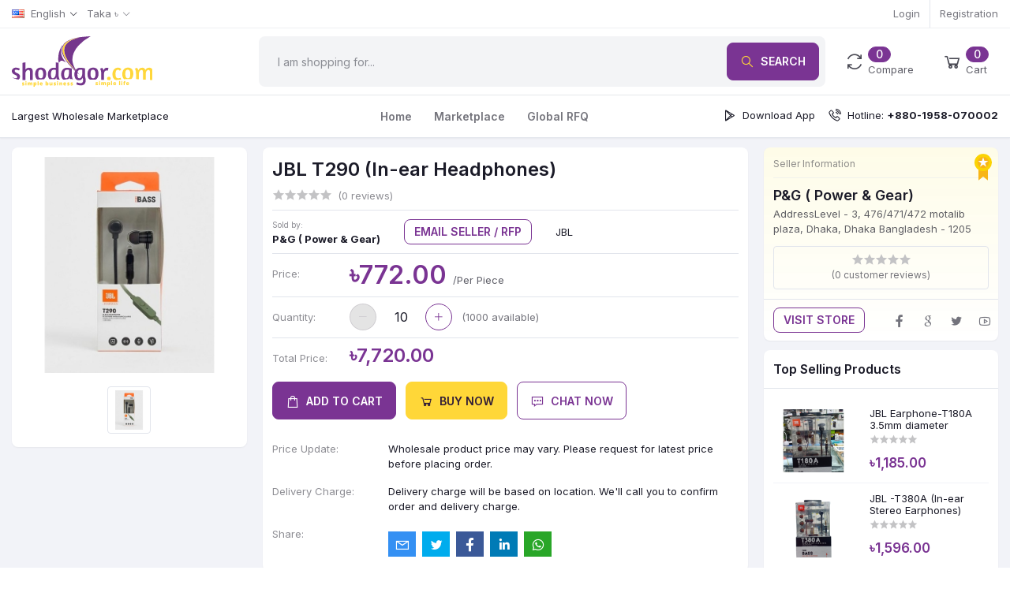

--- FILE ---
content_type: text/html; charset=UTF-8
request_url: https://www.shodagor.com/product/jbl-headphones-t290
body_size: 16637
content:
<!DOCTYPE html>
<html lang="en">

<head>

    <meta name="csrf-token" content="v65LWjhszYeK9b4lZ5ycxaQUIgLdYe1XazTB8iwf">
    <meta name="app-url" content="//www.shodagor.com/">
    <meta name="file-base-url" content="//www.shodagor.com/public/">

    <title></title>



    <meta charset="utf-8">
    <meta name="viewport" content="width=device-width, initial-scale=1.0">
    <meta name="robots" content="index, follow">
    <meta name="description" content="" />
    <meta name="keywords" content="JBL Earphones,JBL Headphones T290,JBL T290 (In-ear Headphones)">

        <!-- Schema.org markup for Google+ -->
    <meta itemprop="name" content="">
    <meta itemprop="description" content="">
    <meta itemprop="image" content="https://www.shodagor.com/public/uploads/all/nmFLG.jpg">

    <!-- Twitter Card data -->
    <meta name="twitter:card" content="product">
    <meta name="twitter:site" content="@publisher_handle">
    <meta name="twitter:title" content="">
    <meta name="twitter:description" content="">
    <meta name="twitter:creator" content="@author_handle">
    <meta name="twitter:image" content="https://www.shodagor.com/public/uploads/all/nmFLG.jpg">
    <meta name="twitter:data1" content="৳772.00">
    <meta name="twitter:label1" content="Price">

    <!-- Open Graph data -->
    <meta property="og:title" content="" />
    <meta property="og:type" content="og:product" />
    <meta property="og:url" content="https://www.shodagor.com/product/jbl-headphones-t290" />
    <meta property="og:image" content="https://www.shodagor.com/public/uploads/all/nmFLG.jpg" />
    <meta property="og:description" content="" />
    <meta property="og:site_name" content="Shodagor B2B Wholesale Marketplace &amp;#8211; Biggest B2B wholesale marketplace in Bangladesh" />
    <meta property="og:price:amount" content="৳772.00" />
    <meta property="product:price:currency" content="BDT" />
    <meta property="fb:app_id" content="742061187676101">

    
    <!-- Favicon -->
    <link rel="icon" href="https://www.shodagor.com/public/uploads/all/EjHruVeVnXRP2QN810eve4lOFRMoHEwbJnmJINUp.svg">

    <!-- Google Fonts -->
    <link rel="preconnect" href="https://fonts.googleapis.com">
    <link rel="preconnect" href="https://fonts.gstatic.com" crossorigin>
    <link href="https://fonts.googleapis.com/css2?family=Inter:wght@300;400;500;600;700;800&display=swap"
        rel="stylesheet">
    <link href="https://cdn.jsdelivr.net/npm/remixicon@2.5.0/fonts/remixicon.css" rel="stylesheet">

    <!-- CSS Files -->
    <link rel="stylesheet" href="https://www.shodagor.com/public/assets/css/vendors.css">
        <link rel="stylesheet" href="https://www.shodagor.com/public/assets/css/aiz-core.css">
    <link rel="stylesheet" href="https://www.shodagor.com/public/assets/css/app.css">
    <link rel="stylesheet" href="https://www.shodagor.com/public/assets/css/tailwind.css">
    <link rel="stylesheet" href="https://www.shodagor.com/public/assets/css/custom-style.css">

        <link rel="stylesheet" href="https://cdnjs.cloudflare.com/ajax/libs/magnify/2.3.3/css/magnify.min.css" integrity="sha512-wzhF4/lKJ2Nc8mKHNzoFP4JZsnTcBOUUBT+lWPcs07mz6lK3NpMH1NKCKDMarjaw8gcYnSBNjjllN4kVbKedbw==" crossorigin="anonymous" referrerpolicy="no-referrer" />
<style>
.chat-window {
    max-width: 300px;
    min-width: 250px;
    position: fixed;
    right: 20px;
    bottom: -50%;
    background: white;
    border-top-left-radius: 10px;
    border-top-right-radius: 10px;
    transition: all .4s ease;
}
.chat-window.active {
    bottom: 0;
}
.chat-header {
    padding: 15px;
    display: flex;
    align-items: center;
    border-top-left-radius: 10px;
    border-top-right-radius: 10px;
}
.chat-footer {
    padding: 5px 10px;
    border-top: 1px solid #ddd;
}
</style>

    <script>
        var AIZ = AIZ || {};
        AIZ.local = {
            nothing_selected: 'Nothing selected',
            nothing_found: 'Nothing found',
            choose_file: 'Choose File',
            file_selected: 'File selected',
            files_selected: 'Files selected',
            add_more_files: 'Add more files',
            adding_more_files: 'Adding more files',
            drop_files_here_paste_or: 'Drop files here, paste or',
            browse: 'Browse',
            upload_complete: 'Upload complete',
            upload_paused: 'Upload paused',
            resume_upload: 'Resume upload',
            pause_upload: 'Pause upload',
            retry_upload: 'Retry upload',
            cancel_upload: 'Cancel upload',
            uploading: 'Uploading',
            processing: 'Processing',
            complete: 'Complete',
            file: 'File',
            files: 'Files',
        }
    </script>

    <style>
        body {
            font-family: 'Inter', sans-serif;
            font-weight: 400;
        }

        :root {
            --primary: #783392;
            --hov-primary: #59256A;
            --soft-primary: rgba(120,51,146,0.15);
        }

        #map {
            width: 100%;
            height: 250px;
        }

        #edit_map {
            width: 100%;
            height: 250px;
        }

        .pac-container {
            z-index: 100000;
        }
    </style>

        <!-- Global site tag (gtag.js) - Google Analytics -->
    <script async src="https://www.googletagmanager.com/gtag/js?id=G-N7ZE6N3BZ0"></script>

    <script>
        window.dataLayer = window.dataLayer || [];
        function gtag(){dataLayer.push(arguments);}
        gtag('js', new Date());
        gtag('config', 'G-N7ZE6N3BZ0');
    </script>
    
    
    
</head>


    <body>
                <h1 style="display:none">Largest Online B2B Wholesale Marketplace</h1>
        <!-- aiz-main-wrapper -->
        <div class="aiz-main-wrapper d-flex flex-column">

            <!-- Header -->
            <!-- Top Bar -->
<div class="bg-white top-navbar border-bottom border-soft-secondary z-1035">
    <div class="container">
        <div class="row">
            <div class="col-lg-7 col">
                <ul class="mb-0 list-inline d-flex justify-content-between justify-content-lg-start">
                                        <li class="mr-3 list-inline-item dropdown" id="lang-change">
                                                <a href="javascript:void(0)" class="py-2 dropdown-toggle text-reset" data-toggle="dropdown" data-display="static">
                            <img src="https://www.shodagor.com/public/assets/img/placeholder.jpg" data-src="https://www.shodagor.com/public/assets/img/flags/en.png" class="mr-2 lazyload max-h-3" alt="English" height="11">
                            <span class="opacity-60">English</span>
                        </a>
                        <ul class="dropdown-menu dropdown-menu-left">
                                                            <li>
                                    <a href="javascript:void(0)" data-flag="en" class="dropdown-item ">
                                        <img src="https://www.shodagor.com/public/assets/img/placeholder.jpg" data-src="https://www.shodagor.com/public/assets/img/flags/en.png" class="mr-1 lazyload" alt="English" height="11">
                                        <span class="language">English</span>
                                    </a>
                                </li>
                                                            <li>
                                    <a href="javascript:void(0)" data-flag="bd" class="dropdown-item ">
                                        <img src="https://www.shodagor.com/public/assets/img/placeholder.jpg" data-src="https://www.shodagor.com/public/assets/img/flags/bd.png" class="mr-1 lazyload" alt="Bangla" height="11">
                                        <span class="language">Bangla</span>
                                    </a>
                                </li>
                                                            <li>
                                    <a href="javascript:void(0)" data-flag="sa" class="dropdown-item ">
                                        <img src="https://www.shodagor.com/public/assets/img/placeholder.jpg" data-src="https://www.shodagor.com/public/assets/img/flags/sa.png" class="mr-1 lazyload" alt="Arabic" height="11">
                                        <span class="language">Arabic</span>
                                    </a>
                                </li>
                                                    </ul>
                    </li>
                    
                                        <li class="ml-auto mr-0 list-inline-item dropdown lg:ml-0" id="currency-change">
                                                <a href="javascript:void(0)" class="py-2 dropdown-toggle text-reset opacity-60" data-toggle="dropdown" data-display="static">
                            Taka ৳
                        </a>
                        <ul class="dropdown-menu dropdown-menu-right dropdown-menu-lg-left">
                                                            <li>
                                    <a class="dropdown-item " href="javascript:void(0)" data-currency="USD">U.S. Dollar ($)</a>
                                </li>
                                                            <li>
                                    <a class="dropdown-item " href="javascript:void(0)" data-currency="AUD">Australian Dollar ($)</a>
                                </li>
                                                            <li>
                                    <a class="dropdown-item " href="javascript:void(0)" data-currency="BRL">Brazilian Real (R$)</a>
                                </li>
                                                            <li>
                                    <a class="dropdown-item " href="javascript:void(0)" data-currency="CAD">Canadian Dollar ($)</a>
                                </li>
                                                            <li>
                                    <a class="dropdown-item " href="javascript:void(0)" data-currency="CZK">Czech Koruna (Kč)</a>
                                </li>
                                                            <li>
                                    <a class="dropdown-item " href="javascript:void(0)" data-currency="DKK">Danish Krone (kr)</a>
                                </li>
                                                            <li>
                                    <a class="dropdown-item " href="javascript:void(0)" data-currency="EUR">Euro (€)</a>
                                </li>
                                                            <li>
                                    <a class="dropdown-item " href="javascript:void(0)" data-currency="HKD">Hong Kong Dollar ($)</a>
                                </li>
                                                            <li>
                                    <a class="dropdown-item " href="javascript:void(0)" data-currency="HUF">Hungarian Forint (Ft)</a>
                                </li>
                                                            <li>
                                    <a class="dropdown-item " href="javascript:void(0)" data-currency="ILS">Israeli New Sheqel (₪)</a>
                                </li>
                                                            <li>
                                    <a class="dropdown-item " href="javascript:void(0)" data-currency="JPY">Japanese Yen (¥)</a>
                                </li>
                                                            <li>
                                    <a class="dropdown-item " href="javascript:void(0)" data-currency="MYR">Malaysian Ringgit (RM)</a>
                                </li>
                                                            <li>
                                    <a class="dropdown-item " href="javascript:void(0)" data-currency="MXN">Mexican Peso ($)</a>
                                </li>
                                                            <li>
                                    <a class="dropdown-item " href="javascript:void(0)" data-currency="NOK">Norwegian Krone (kr)</a>
                                </li>
                                                            <li>
                                    <a class="dropdown-item " href="javascript:void(0)" data-currency="NZD">New Zealand Dollar ($)</a>
                                </li>
                                                            <li>
                                    <a class="dropdown-item " href="javascript:void(0)" data-currency="PHP">Philippine Peso (₱)</a>
                                </li>
                                                            <li>
                                    <a class="dropdown-item " href="javascript:void(0)" data-currency="PLN">Polish Zloty (zł)</a>
                                </li>
                                                            <li>
                                    <a class="dropdown-item " href="javascript:void(0)" data-currency="GBP">Pound Sterling (£)</a>
                                </li>
                                                            <li>
                                    <a class="dropdown-item " href="javascript:void(0)" data-currency="RUB">Russian Ruble (руб)</a>
                                </li>
                                                            <li>
                                    <a class="dropdown-item " href="javascript:void(0)" data-currency="SGD">Singapore Dollar ($)</a>
                                </li>
                                                            <li>
                                    <a class="dropdown-item " href="javascript:void(0)" data-currency="SEK">Swedish Krona (kr)</a>
                                </li>
                                                            <li>
                                    <a class="dropdown-item " href="javascript:void(0)" data-currency="CHF">Swiss Franc (CHF)</a>
                                </li>
                                                            <li>
                                    <a class="dropdown-item " href="javascript:void(0)" data-currency="THB">Thai Baht (฿)</a>
                                </li>
                                                            <li>
                                    <a class="dropdown-item  active " href="javascript:void(0)" data-currency="BDT">Taka (৳)</a>
                                </li>
                                                            <li>
                                    <a class="dropdown-item " href="javascript:void(0)" data-currency="Rupee">Indian Rupee (Rs)</a>
                                </li>
                                                    </ul>
                    </li>
                                    </ul>
            </div>

            <div class="text-right col-5 d-none d-lg-block">
                <ul class="mb-0 list-inline h-100 d-flex justify-content-end align-items-center">
                                                                <li class="pl-0 pr-3 mr-3 list-inline-item border-right border-left-0">
                            <a href="https://www.shodagor.com/users/login" class="py-2 text-reset d-inline-block opacity-60">Login</a>
                        </li>
                        <li class="list-inline-item">
                            <a href="https://www.shodagor.com/users/registration" class="py-2 text-reset d-inline-block opacity-60">Registration</a>
                        </li>
                                    </ul>
            </div>
        </div>
    </div>
</div>
<!-- END Top Bar -->
<header class=" sticky-top  z-1020 bg-white border-bottom shadow-sm">
    <div class="position-relative logo-bar-area z-1">
        <div class="container">
            <div class="d-flex align-items-center">

                <div class="col-auto pl-0 pr-3 col-xl-3 d-flex align-items-center">
                    <a class="ml-0 mr-3 d-block py-10px" href="https://www.shodagor.com">
                        <img src="https://www.shodagor.com/public/assets/img/shodagor-logo.svg" alt="Shodagor" class="h-10 mw-100 md:h-16" height="40">
                    </a>

                    
                </div>
                <div class="ml-auto mr-0 d-lg-none">
                    <a class="p-2 d-block text-reset" href="javascript:void(0);" data-toggle="class-toggle" data-target=".front-header-search">
                        <i class="las la-search la-flip-horizontal la-2x"></i>
                    </a>
                </div>

                <div class="bg-gray-100 rounded-lg front-header-search flex-grow-1 d-flex align-items-center">
                    <div class="position-relative flex-grow-1">
                        <form action="https://www.shodagor.com/shop" method="GET" class="stop-propagation">
                            <div class="d-flex position-relative align-items-stretch">
                                <div class="d-lg-none" data-toggle="class-toggle" data-target=".front-header-search">
                                    <button class="px-2 btn" type="button"><i class="la la-2x la-long-arrow-left"></i></button>
                                </div>
                                <div class="input-group align-items-stretch">
                                    <input type="text" class="h-full py-2 pl-6 pr-2 bg-transparent border-0 form-control" id="search" name="keyword"  placeholder="I am shopping for..." autocomplete="off">
                                    <div class="p-2 input-group-append d-none d-lg-block">
                                        <button class="rounded-lg btn btn-primary" type="submit">
                                            <i class="mr-2 la la-search la-flip-horizontal fs-18 text-secondary"></i>
                                            Search
                                        </button>
                                    </div>
                                </div>
                            </div>
                        </form>
                        <div class="left-0 bg-white rounded shadow-lg typed-search-box stop-propagation document-click-d-none d-none position-absolute top-100 w-100" style="min-height: 200px">
                            <div class="search-preloader absolute-top-center">
                                <div class="dot-loader"><div></div><div></div><div></div></div>
                            </div>
                            <div class="p-3 text-center search-nothing d-none fs-16">

                            </div>
                            <div id="search-content" class="text-left">

                            </div>
                        </div>
                    </div>
                </div>

                <div class="ml-3 mr-0 d-none d-lg-none">
                    <div class="nav-search-box">
                        <a href="#" class="nav-box-link">
                            <i class="la la-search la-flip-horizontal d-inline-block nav-box-icon"></i>
                        </a>
                    </div>
                </div>

                <div class="ml-3 mr-0 d-none d-lg-block">
                    <div class="" id="compare">
                        <a href="https://www.shodagor.com/compare" class="p-3 rounded-lg d-flex align-items-center text-reset hover:bg-gray-100">
    <i class="la la-refresh la-2x opacity-80"></i>
    <span class="ml-1 flex-grow-1">
                    <span class="badge badge-primary badge-inline badge-pill">0</span>
                <span class="nav-box-text d-none d-xl-block opacity-70">Compare</span>
    </span>
</a>
                    </div>
                </div>

                <div class="ml-3 mr-0 d-none d-lg-block" data-hover="dropdown">
                    <div class="nav-cart-box dropdown h-100" id="cart_items">
                        <a href="javascript:void(0)" class="p-3 rounded-lg d-flex align-items-center text-reset h-100 hover:bg-gray-100"
    data-toggle="dropdown" data-display="static">
    <i class="la la-shopping-cart la-2x opacity-80"></i>
    <span class="ml-1 flex-grow-1">
                <span class="badge badge-primary badge-inline badge-pill cart-count">0</span>
                <span class="nav-box-text d-none d-xl-block opacity-70">Cart</span>
    </span>
</a>
<div class="p-0 dropdown-menu dropdown-menu-right dropdown-menu-lg stop-propagation">

        <div class="p-3 text-center">
        <i class="mb-3 las la-frown la-3x opacity-60"></i>
        <h3 class="h6 fw-700">Your Cart is empty</h3>
    </div>
    
</div>
                    </div>
                </div>

            </div>
        </div>
        
    </div>
            <div class="py-1 bg-white border-gray-200 border-top">
            <div class="container">
                <div class="d-flex gutters-0 align-items-center">

                    <div class="col-3 pl-lg-0 d-none d-lg-block">
                        <div class="ml-auto mr-0 d-none d-xl-block align-self-stretch category-menu-icon-box">
                            <div class="w-full h-100 d-flex align-items-center">
                                Largest Wholesale Marketplace
                            </div>
                        </div>
                    </div>











                    <div class="py-1 col">
                        <ul class="pl-0 mb-0 text-center list-inline mobile-hor-swipe">
                                                        <li class="mr-0 list-inline-item">
                                <a href="/" class="px-3 py-2 opacity-60 fs-14 d-inline-block fw-600 hov-opacity-100 text-reset">
                                    Home
                                </a>
                            </li>
                                                        <li class="mr-0 list-inline-item">
                                <a href="/shop" class="px-3 py-2 opacity-60 fs-14 d-inline-block fw-600 hov-opacity-100 text-reset">
                                    Marketplace
                                </a>
                            </li>
                                                        <li class="mr-0 list-inline-item">
                                <a href="/rfq/create" class="px-3 py-2 opacity-60 fs-14 d-inline-block fw-600 hov-opacity-100 text-reset">
                                    Global RFQ
                                </a>
                            </li>
                                                    </ul>
                    </div>
                    <div class="col-auto pr-lg-0 d-none d-lg-block">
                        <ul class="pl-0 mb-0 list-inline">
                            <li class="mr-3 list-inline-item">
                                <a target="_blank" href="https://play.google.com/store/apps/details?id=com.shodagorbuyer" class="flex align-items-center">
                                    <i class="mr-2 lab la-google-play la-lg"></i>
                                    Download App
                                </a>
                            </li>
                            <li class="list-inline-item">
                                <div class="flex align-items-center">
                                    <i class="mr-2 las la-phone-volume la-lg"></i>
                                    Hotline:
                                    <ul class="pl-0 mb-0 ml-1 font-bold">
                                        <!--<li>+880-9612-200600</li>-->
                                        <li>+880-1958-070002</li>
                                    </ul>
                                </div>
                            </li>
                        </ul>
                    </div>
                </div>
            </div>
            <div class="left-0 right-0 hover-category-menu position-absolute w-100 top-100 d-none z-3" id="hover-category-menu" style="margin-top: -10px;">
                <div class="container">
                    <div class="row gutters-10 position-relative">
                        <div class="col-lg-3 position-static">
                            <div class="aiz-category-menu h-full bg-white rounded-lg  shadow-lg" id="category-sidebar" >
    <div class="flex items-center justify-between p-3 border-b border-gray-100 d-none d-lg-block rounded-top all-category position-relative">
        <span class="mr-3 fw-700 fs-16">Main Categories</span>
        <a href="https://www.shodagor.com/categories" class="text-reset">
            <span class="d-none d-lg-inline-block">See All <i class="las la-angle-right"></i></span>
        </a>
    </div>
    <ul class="py-2 mb-0 text-left list-unstyled categories no-scrollbar">
                    <li class="category-nav-element" data-id="51">
                <a href="https://www.shodagor.com/product-category/agriculture-and-food" class="px-3 py-2 text-truncate text-reset d-block">
                    <img
                        class="mr-2 cat-image lazyload opacity-60"
                        src="https://www.shodagor.com/public/assets/img/placeholder.jpg"
                        data-src=""
                        width="16"
                        alt="Agriculture and Food"
                        onerror="this.onerror=null;this.src='https://www.shodagor.com/public/assets/img/placeholder.jpg';"
                    >
                    <span class="cat-name">Agriculture and Food</span>
                </a>
                                    <div class="p-4 rounded-lg shadow-lg sub-cat-menu c-scrollbar-light">
                        <div class="text-center c-preloader absolute-center">
                            <i class="las la-spinner la-spin la-3x opacity-70"></i>
                        </div>
                    </div>
                            </li>
                    <li class="category-nav-element" data-id="52">
                <a href="https://www.shodagor.com/product-category/apparel-textile-and-garments" class="px-3 py-2 text-truncate text-reset d-block">
                    <img
                        class="mr-2 cat-image lazyload opacity-60"
                        src="https://www.shodagor.com/public/assets/img/placeholder.jpg"
                        data-src="https://www.shodagor.com/public/uploads/all/vgKIvKA4BWa8llUTFG8c4Rf6a5wLi7eNDHwtjKPe.png"
                        width="16"
                        alt="Apparel, Textile and Garments"
                        onerror="this.onerror=null;this.src='https://www.shodagor.com/public/assets/img/placeholder.jpg';"
                    >
                    <span class="cat-name">Apparel, Textile and Garments</span>
                </a>
                                    <div class="p-4 rounded-lg shadow-lg sub-cat-menu c-scrollbar-light">
                        <div class="text-center c-preloader absolute-center">
                            <i class="las la-spinner la-spin la-3x opacity-70"></i>
                        </div>
                    </div>
                            </li>
                    <li class="category-nav-element" data-id="45">
                <a href="https://www.shodagor.com/product-category/beauty-personal-care" class="px-3 py-2 text-truncate text-reset d-block">
                    <img
                        class="mr-2 cat-image lazyload opacity-60"
                        src="https://www.shodagor.com/public/assets/img/placeholder.jpg"
                        data-src="https://www.shodagor.com/public/uploads/all/zuPmJqo7wdNirHcPMwx7BOaNbG05KOX9IUcGkh7m.png"
                        width="16"
                        alt="Beauty and Personal Care"
                        onerror="this.onerror=null;this.src='https://www.shodagor.com/public/assets/img/placeholder.jpg';"
                    >
                    <span class="cat-name">Beauty and Personal Care</span>
                </a>
                                    <div class="p-4 rounded-lg shadow-lg sub-cat-menu c-scrollbar-light">
                        <div class="text-center c-preloader absolute-center">
                            <i class="las la-spinner la-spin la-3x opacity-70"></i>
                        </div>
                    </div>
                            </li>
                    <li class="category-nav-element" data-id="50">
                <a href="https://www.shodagor.com/product-category/campaign" class="px-3 py-2 text-truncate text-reset d-block">
                    <img
                        class="mr-2 cat-image lazyload opacity-60"
                        src="https://www.shodagor.com/public/assets/img/placeholder.jpg"
                        data-src=""
                        width="16"
                        alt="Campaign"
                        onerror="this.onerror=null;this.src='https://www.shodagor.com/public/assets/img/placeholder.jpg';"
                    >
                    <span class="cat-name">Campaign</span>
                </a>
                            </li>
                    <li class="category-nav-element" data-id="36">
                <a href="https://www.shodagor.com/product-category/computer-software-and-network" class="px-3 py-2 text-truncate text-reset d-block">
                    <img
                        class="mr-2 cat-image lazyload opacity-60"
                        src="https://www.shodagor.com/public/assets/img/placeholder.jpg"
                        data-src=""
                        width="16"
                        alt="Computer, Software and Network"
                        onerror="this.onerror=null;this.src='https://www.shodagor.com/public/assets/img/placeholder.jpg';"
                    >
                    <span class="cat-name">Computer, Software and Network</span>
                </a>
                                    <div class="p-4 rounded-lg shadow-lg sub-cat-menu c-scrollbar-light">
                        <div class="text-center c-preloader absolute-center">
                            <i class="las la-spinner la-spin la-3x opacity-70"></i>
                        </div>
                    </div>
                            </li>
                    <li class="category-nav-element" data-id="32">
                <a href="https://www.shodagor.com/product-category/construction-building" class="px-3 py-2 text-truncate text-reset d-block">
                    <img
                        class="mr-2 cat-image lazyload opacity-60"
                        src="https://www.shodagor.com/public/assets/img/placeholder.jpg"
                        data-src="https://www.shodagor.com/public/uploads/all/IdzvJZqcMBhR9xDlCcc6afLVLeqz9k4r93c8rEh9.png"
                        width="16"
                        alt="Construction and Building"
                        onerror="this.onerror=null;this.src='https://www.shodagor.com/public/assets/img/placeholder.jpg';"
                    >
                    <span class="cat-name">Construction and Building</span>
                </a>
                                    <div class="p-4 rounded-lg shadow-lg sub-cat-menu c-scrollbar-light">
                        <div class="text-center c-preloader absolute-center">
                            <i class="las la-spinner la-spin la-3x opacity-70"></i>
                        </div>
                    </div>
                            </li>
                    <li class="category-nav-element" data-id="47">
                <a href="https://www.shodagor.com/product-category/digi-cow" class="px-3 py-2 text-truncate text-reset d-block">
                    <img
                        class="mr-2 cat-image lazyload opacity-60"
                        src="https://www.shodagor.com/public/assets/img/placeholder.jpg"
                        data-src=""
                        width="16"
                        alt="Digi Cow"
                        onerror="this.onerror=null;this.src='https://www.shodagor.com/public/assets/img/placeholder.jpg';"
                    >
                    <span class="cat-name">Digi Cow</span>
                </a>
                            </li>
                    <li class="category-nav-element" data-id="49">
                <a href="https://www.shodagor.com/product-category/donation" class="px-3 py-2 text-truncate text-reset d-block">
                    <img
                        class="mr-2 cat-image lazyload opacity-60"
                        src="https://www.shodagor.com/public/assets/img/placeholder.jpg"
                        data-src=""
                        width="16"
                        alt="Donation"
                        onerror="this.onerror=null;this.src='https://www.shodagor.com/public/assets/img/placeholder.jpg';"
                    >
                    <span class="cat-name">Donation</span>
                </a>
                            </li>
                    <li class="category-nav-element" data-id="55">
                <a href="https://www.shodagor.com/product-category/electrical-and-electronics-2" class="px-3 py-2 text-truncate text-reset d-block">
                    <img
                        class="mr-2 cat-image lazyload opacity-60"
                        src="https://www.shodagor.com/public/assets/img/placeholder.jpg"
                        data-src="https://www.shodagor.com/public/uploads/all/8Mv69Mwktirwj6VSFUzO3IMyARV1m1LrXX6WzVwe.png"
                        width="16"
                        alt="Electrical and Electronics"
                        onerror="this.onerror=null;this.src='https://www.shodagor.com/public/assets/img/placeholder.jpg';"
                    >
                    <span class="cat-name">Electrical and Electronics</span>
                </a>
                                    <div class="p-4 rounded-lg shadow-lg sub-cat-menu c-scrollbar-light">
                        <div class="text-center c-preloader absolute-center">
                            <i class="las la-spinner la-spin la-3x opacity-70"></i>
                        </div>
                    </div>
                            </li>
                    <li class="category-nav-element" data-id="35">
                <a href="https://www.shodagor.com/product-category/fashion-accessories" class="px-3 py-2 text-truncate text-reset d-block">
                    <img
                        class="mr-2 cat-image lazyload opacity-60"
                        src="https://www.shodagor.com/public/assets/img/placeholder.jpg"
                        data-src="https://www.shodagor.com/public/uploads/all/MDtG4zr0uX9Jk82XrzmqlH8wR5CFKzzwhV9YTDSV.png"
                        width="16"
                        alt="Fashion Accessories"
                        onerror="this.onerror=null;this.src='https://www.shodagor.com/public/assets/img/placeholder.jpg';"
                    >
                    <span class="cat-name">Fashion Accessories</span>
                </a>
                                    <div class="p-4 rounded-lg shadow-lg sub-cat-menu c-scrollbar-light">
                        <div class="text-center c-preloader absolute-center">
                            <i class="las la-spinner la-spin la-3x opacity-70"></i>
                        </div>
                    </div>
                            </li>
                    <li class="category-nav-element" data-id="31">
                <a href="https://www.shodagor.com/product-category/furniture-decoration" class="px-3 py-2 text-truncate text-reset d-block">
                    <img
                        class="mr-2 cat-image lazyload opacity-60"
                        src="https://www.shodagor.com/public/assets/img/placeholder.jpg"
                        data-src=""
                        width="16"
                        alt="Furniture and Decoration"
                        onerror="this.onerror=null;this.src='https://www.shodagor.com/public/assets/img/placeholder.jpg';"
                    >
                    <span class="cat-name">Furniture and Decoration</span>
                </a>
                                    <div class="p-4 rounded-lg shadow-lg sub-cat-menu c-scrollbar-light">
                        <div class="text-center c-preloader absolute-center">
                            <i class="las la-spinner la-spin la-3x opacity-70"></i>
                        </div>
                    </div>
                            </li>
                    <li class="category-nav-element" data-id="54">
                <a href="https://www.shodagor.com/product-category/health-and-medical-2" class="px-3 py-2 text-truncate text-reset d-block">
                    <img
                        class="mr-2 cat-image lazyload opacity-60"
                        src="https://www.shodagor.com/public/assets/img/placeholder.jpg"
                        data-src="https://www.shodagor.com/public/uploads/all/4qG5NoR0PSbffb9CfWfhtpElEAf3k0XIjbKADFqn.png"
                        width="16"
                        alt="Health and Medical"
                        onerror="this.onerror=null;this.src='https://www.shodagor.com/public/assets/img/placeholder.jpg';"
                    >
                    <span class="cat-name">Health and Medical</span>
                </a>
                                    <div class="p-4 rounded-lg shadow-lg sub-cat-menu c-scrollbar-light">
                        <div class="text-center c-preloader absolute-center">
                            <i class="las la-spinner la-spin la-3x opacity-70"></i>
                        </div>
                    </div>
                            </li>
                    <li class="category-nav-element" data-id="53">
                <a href="https://www.shodagor.com/product-category/home-kitchen-and-garden" class="px-3 py-2 text-truncate text-reset d-block">
                    <img
                        class="mr-2 cat-image lazyload opacity-60"
                        src="https://www.shodagor.com/public/assets/img/placeholder.jpg"
                        data-src="https://www.shodagor.com/public/uploads/all/kvDe3kPwewqGZBMvko1Nyo2ZC5HLoMRri0w8Zpj9.png"
                        width="16"
                        alt="Home, Kitchen and Garden"
                        onerror="this.onerror=null;this.src='https://www.shodagor.com/public/assets/img/placeholder.jpg';"
                    >
                    <span class="cat-name">Home, Kitchen and Garden</span>
                </a>
                                    <div class="p-4 rounded-lg shadow-lg sub-cat-menu c-scrollbar-light">
                        <div class="text-center c-preloader absolute-center">
                            <i class="las la-spinner la-spin la-3x opacity-70"></i>
                        </div>
                    </div>
                            </li>
                    <li class="category-nav-element" data-id="37">
                <a href="https://www.shodagor.com/product-category/industry-office-appliances" class="px-3 py-2 text-truncate text-reset d-block">
                    <img
                        class="mr-2 cat-image lazyload opacity-60"
                        src="https://www.shodagor.com/public/assets/img/placeholder.jpg"
                        data-src="https://www.shodagor.com/public/uploads/all/SooZhxNM1Cezd4FuVlWxYkNGAzN84tp4t82U6Y1L.png"
                        width="16"
                        alt="Industry and Office Appliances"
                        onerror="this.onerror=null;this.src='https://www.shodagor.com/public/assets/img/placeholder.jpg';"
                    >
                    <span class="cat-name">Industry and Office Appliances</span>
                </a>
                            </li>
            </ul>
</div>
                        </div>
                    </div>
                </div>
            </div>
        </div>
    </header>

<div class="modal fade" id="order_details" tabindex="-1" role="dialog" aria-labelledby="exampleModalLabel" aria-hidden="true">
    <div class="modal-dialog modal-dialog-centered modal-xl" role="document">
        <div class="modal-content">
            <div id="order-details-modal-body">

            </div>
        </div>
    </div>
</div>


                <section class="pt-3 mb-4">
        <div class="container">
            <div class="row gutters-10">
                <div class="mb-4 col-xl-3 col-lg-6 lg:mb-0">
                    <div class="p-3 bg-white rounded-lg shadow-sm sticky-top z-3" style="top: 160px;">
                        <div class="row gutters-10">
                                                        <div class="order-1 col order-md-2">
                                <div class="aiz-carousel product-gallery" data-nav-for='.product-gallery-thumb' data-fade='true' data-auto-height='true'>
                                                                            <div class="rounded carousel-box zoom-img">
                                            <img
                                                class="img-fluid lazyload"
                                                src="https://www.shodagor.com/public/assets/img/placeholder.jpg"
                                                data-src="https://www.shodagor.com/public/uploads/all/nmFLG.jpg"
                                                data-magnify-src="https://www.shodagor.com/public/uploads/all/nmFLG.jpg"
                                                onerror="this.onerror=null;this.src='https://www.shodagor.com/public/assets/img/placeholder.jpg';"
                                            >
                                        </div>
                                                                                                                                                                                    </div>
                            </div>
                            <div class="order-2 mt-3 col-12 w-md-80px order-md-1 mt-md-0">
                                <div class="aiz-carousel product-gallery-thumb" data-items='5' data-nav-for='.product-gallery' data-vertical='false' data-focus-select='true' data-arrows='true'>
                                                                        <div class="p-1 border rounded carousel-box c-pointer">
                                        <img
                                            class="mx-auto lazyload mw-100 size-50px"
                                            src="https://www.shodagor.com/public/assets/img/placeholder.jpg"
                                            data-src="https://www.shodagor.com/public/uploads/all/nmFLG.jpg"
                                            onerror="this.onerror=null;this.src='https://www.shodagor.com/public/assets/img/placeholder.jpg';"
                                        >
                                    </div>
                                                                                                                                                                                    </div>
                            </div>
                        </div>
                    </div>
                </div>

                <div class="col-lg-6">
                    <div class="p-3 mb-3 bg-white rounded-lg shadow-sm details">
                        <div class="text-left">
                            <h1 class="mb-2 text-2xl fw-600">
                                JBL T290 (In-ear Headphones)
                            </h1>

                            <div class="mb-2 row align-items-center">
                                <div class="col-12">
                                                                        <span class="rating">
                                        <i class = 'las la-star'></i><i class = 'las la-star'></i><i class = 'las la-star'></i><i class = 'las la-star'></i><i class = 'las la-star'></i>
                                    </span>
                                    <span class="ml-1 opacity-50">(0 reviews)</span>
                                </div>
                                                            </div>

                            <hr>

                            <div class="row align-items-center">
                                <div class="col-auto my-2">
                                    <small class="mr-2 opacity-50">Sold by: </small><br>
                                                                            <a href="https://www.shodagor.com/seller/PandG-Power-and-Gear-yiT" class="font-bold text-reset">P&amp;G ( Power &amp; Gear)</a>
                                                                    </div>
                                                                    <div class="col-auto">
                                        <button class="btn btn-sm btn-primary btn-outline" onclick="show_chat_modal()">Email Seller / RFP</button>
                                    </div>
                                
                                                                    <div class="col-auto">
                                        <a href="https://www.shodagor.com/product-brand/jbl">
                                                                                            JBL
                                                                                    </a>
                                    </div>
                                                            </div>

                            <hr>

                            <!-- Custom condition added by Zunaied -->
                                                                                                <div class="my-2 row no-gutters">
                                        <div class="col-sm-2">
                                            <div class="my-2 opacity-50">Price:</div>
                                        </div>
                                        <div class="col-sm-10">
                                            <div class="">
                                                <strong class="h2 fw-600 text-primary">
                                                    ৳772.00
                                                </strong>
                                                                                                    <span class="opacity-70">/Per Piece</span>
                                                                                            </div>
                                        </div>
                                    </div>
                                                            
                            
                            <hr>

                            <form id="option-choice-form">
                                <input type="hidden" name="_token" value="v65LWjhszYeK9b4lZ5ycxaQUIgLdYe1XazTB8iwf">                                <input type="hidden" name="id" value="7717">

                                                                                                    
                                
                                <!-- Quantity + Add to cart -->
                                <div class="my-2 row no-gutters">
                                    <div class="col-sm-2">
                                        <div class="my-2 opacity-50">Quantity:</div>
                                    </div>
                                    <div class="col-sm-10">
                                        <div class="product-quantity d-flex align-items-center">
                                            <div class="mr-3 row no-gutters align-items-center aiz-plus-minus" style="width: 130px;">
                                                <button class="col-auto btn btn-icon btn-sm btn-outline btn-circle btn-accent" type="button" data-type="minus" data-field="quantity" disabled="">
                                                    <i class="las la-minus"></i>
                                                </button>
                                                <input type="number" name="quantity" class="text-center border-0 col flex-grow-1 fs-16 input-number" placeholder="1" value="10" min="10" lang="en">
                                                <button class="col-auto btn btn-icon btn-sm btn-outline btn-circle btn-accent hover:text-white" type="button" data-type="plus" data-field="quantity">
                                                    <i class="las la-plus"></i>
                                                </button>
                                            </div>
                                                                                        <div class="avialable-amount opacity-60">
                                                                                                (<span id="available-quantity">1000</span> available)
                                                                                            </div>
                                        </div>
                                    </div>
                                </div>

                                <hr>

                                <div class="my-2 row no-gutters d-none" id="chosen_price_div">
                                    <div class="col-sm-2">
                                        <div class="my-2 opacity-50">Total Price:</div>
                                    </div>
                                    <div class="col-sm-10">
                                        <div class="product-price">
                                            <strong id="chosen_price" class="h4 fw-600 text-primary">

                                            </strong>
                                        </div>
                                    </div>
                                </div>

                            </form>

                            <div class="mt-3">
                                                                    <button type="button" class="mr-2 btn btn-primary add-to-cart fw-600" onclick="addToCart()">
                                        <i class="mr-2 text-lg las la-shopping-bag "></i>
                                        <span> Add to cart</span>
                                    </button>
                                    <button type="button" class="mr-2 btn btn-secondary buy-now fw-600" onclick="buyNow()">
                                        <i class="mr-2 text-lg la la-shopping-cart"></i> Buy Now
                                    </button>
                                    <button type="button" class="btn btn-outline btn-primary buy-now fw-600 chat-now focus:text-white">
                                        <i class="mr-2 text-lg las la-comment-dots"></i> Chat Now
                                    </button>
                                                                <button type="button" class="btn btn-secondary out-of-stock fw-600 d-none" disabled>
                                    <i class="la la-cart-arrow-down"></i> Out of Stock
                                </button>
                            </div>



                            <div class="mt-3 d-table width-100">
                                <div class="d-table-cell">
                                    <!-- Add to wishlist button -->
                                    
                                    <!-- Add to compare button -->
                                    
                                                                    </div>
                            </div>


                                                                                    <div class="mt-4 row no-gutters">
                                <div class="col-sm-3">
                                    <div class="opacity-50">Price Update:</div>
                                </div>
                                <div class="col-sm-9">
                                    <p>Wholesale product price may vary. Please request for latest price before placing order.</p>
                                </div>
                            </div>
                            <div class="mt-4 row no-gutters">
                                <div class="col-sm-3">
                                    <div class="opacity-50">Delivery Charge:</div>
                                </div>
                                <div class="col-sm-9">
                                    <p>Delivery charge will be based on location. We'll call you to confirm order and delivery charge.</p>
                                </div>
                            </div>
                            <div class="mt-4 row no-gutters">
                                <div class="col-sm-3">
                                    <div class="opacity-50">Share:</div>
                                </div>
                                <div class="col-sm-9">
                                    <div class="aiz-share"></div>
                                </div>
                            </div>
                        </div>
                                            </div>
                    <div class="mb-3 bg-white rounded-lg shadow-sm">
                        <div class="nav border-bottom aiz-nav-tabs">
                            <a href="#tab_default_1" data-toggle="tab" class="p-3 fs-16 fw-600 text-reset active show">Description</a>
                                                                                        <a href="#tab_default_4" data-toggle="tab" class="p-3 fs-16 fw-600 text-reset">reviews</a>
                        </div>

                        <div class="pt-0 tab-content">
                            <div class="tab-pane fade active show" id="tab_default_1">
                                <div class="p-4">
                                    <div class="overflow-hidden text-left mw-100 aiz-editor-data">
                                        <p>JBL T290 (In-ear Headphones)</p>
<p class="MsoNormal" style="margin-bottom: .0001pt;" data-mce-style="margin-bottom: .0001pt;"><span style="font-size: 12.0pt; line-height: 107%;" data-mce-style="font-size: 12.0pt; line-height: 107%;">Brand: JBL</span></p>
<p class="MsoNormal" style="margin-bottom: .0001pt;" data-mce-style="margin-bottom: .0001pt;"><span style="font-size: 12.0pt; line-height: 107%;" data-mce-style="font-size: 12.0pt; line-height: 107%;">Model: T290</span></p>
<p class="MsoNormal" style="margin-bottom: .0001pt;" data-mce-style="margin-bottom: .0001pt;"><span style="font-size: 12.0pt; line-height: 107%;" data-mce-style="font-size: 12.0pt; line-height: 107%;">Washable earpads or ear tips: Yes</span></p>
<p class="MsoNormal" style="margin-bottom: .0001pt;" data-mce-style="margin-bottom: .0001pt;"><span style="font-size: 12.0pt; line-height: 107%;" data-mce-style="font-size: 12.0pt; line-height: 107%;">Removable earpads: Yes</span></p>
<p class="MsoNormal" style="margin-bottom: .0001pt;" data-mce-style="margin-bottom: .0001pt;"><span style="font-size: 12.0pt; line-height: 107%;" data-mce-style="font-size: 12.0pt; line-height: 107%;">Earpad / ear tip<br />covering material: Silicone</span></p>
<p class="MsoNormal" style="margin-bottom: .0001pt;" data-mce-style="margin-bottom: .0001pt;"><span style="font-size: 12.0pt; line-height: 107%;" data-mce-style="font-size: 12.0pt; line-height: 107%;">Interchangeable earbuds: Yes, S, M, L</span></p>
<p class="MsoNormal" style="margin-bottom: .0001pt;" data-mce-style="margin-bottom: .0001pt;"><span style="font-size: 12.0pt; line-height: 107%;" data-mce-style="font-size: 12.0pt; line-height: 107%;">Driver type: Neodymium driver</span></p>
<p class="MsoNormal" style="margin-bottom: .0001pt;" data-mce-style="margin-bottom: .0001pt;"><span style="font-size: 12.0pt; line-height: 107%;" data-mce-style="font-size: 12.0pt; line-height: 107%;">Speaker diameter: 8.7 mm</span></p>
<p class="MsoNormal" style="margin-bottom: .0001pt;" data-mce-style="margin-bottom: .0001pt;"><span style="font-size: 12.0pt; line-height: 107%;" data-mce-style="font-size: 12.0pt; line-height: 107%;">Frequency response: 20 ‚Äì 20,000 Hz</span></p>
<p class="MsoNormal" style="margin-bottom: .0001pt;" data-mce-style="margin-bottom: .0001pt;"><span style="font-size: 12.0pt; line-height: 107%;" data-mce-style="font-size: 12.0pt; line-height: 107%;">Impedance: 32 Ohms</span></p>
<p class="MsoNormal" style="margin-bottom: .0001pt;" data-mce-style="margin-bottom: .0001pt;"><span style="font-size: 12.0pt; line-height: 107%;" data-mce-style="font-size: 12.0pt; line-height: 107%;">Sensitivity: 107 dB</span></p>
<p class="MsoNormal" style="margin-bottom: .0001pt;" data-mce-style="margin-bottom: .0001pt;"><span style="font-size: 12.0pt; line-height: 107%;" data-mce-style="font-size: 12.0pt; line-height: 107%;">Maximum input: power 100 mW</span></p>
<p class="MsoNormal" style="margin-bottom: .0001pt;" data-mce-style="margin-bottom: .0001pt;"><span style="font-size: 12.0pt; line-height: 107%;" data-mce-style="font-size: 12.0pt; line-height: 107%;">Box contents: JBL T290 Headphones</span></p>
<p class="MsoNormal" style="margin-bottom: .0001pt;" data-mce-style="margin-bottom: .0001pt;"><span style="font-size: 12.0pt; line-height: 107%;" data-mce-style="font-size: 12.0pt; line-height: 107%;">‚Äì Ear tips</span></p>
<p class="MsoNormal" style="margin-bottom: .0001pt;" data-mce-style="margin-bottom: .0001pt;"><span style="font-size: 12.0pt; line-height: 107%;" data-mce-style="font-size: 12.0pt; line-height: 107%;">‚Äì Carry case</span></p>
<p class="MsoNormal" style="margin-bottom: .0001pt;" data-mce-style="margin-bottom: .0001pt;"><span style="font-size: 12.0pt; line-height: 107%;" data-mce-style="font-size: 12.0pt; line-height: 107%;">Weight 14 g</span></p>
                                    </div>
                                </div>
                            </div>

                            <div class="tab-pane fade" id="tab_default_2">
                                <div class="p-4">
                                    <div class="embed-responsive embed-responsive-16by9">
                                                                            </div>
                                </div>
                            </div>
                            <div class="tab-pane fade" id="tab_default_3">
                                <div class="p-4 text-center ">
                                    <a href="" class="btn btn-primary">Download</a>
                                </div>
                            </div>
                            <div class="tab-pane fade" id="tab_default_4">
                                <div class="p-4">
                                    <ul class="list-group list-group-flush">
                                                                            </ul>

                                                                            <div class="text-center fs-18 opacity-70">
                                            There have been no reviews for this product yet.
                                        </div>
                                                                    </div>
                            </div>
                        </div>
                    </div>
                    <div class="bg-white rounded shadow-sm">
                        <div class="p-3 border-bottom">
                            <h3 class="mb-0 fs-16 fw-600">
                                <span class="mr-4">Related products</span>
                            </h3>
                        </div>
                        <div class="p-3">
                            <div class="aiz-carousel gutters-5 half-outside-arrow" data-items="5" data-xl-items="3" data-lg-items="4"  data-md-items="3" data-sm-items="2" data-xs-items="2" data-arrows='true' data-infinite='true'>
                                                                <div class="carousel-box">
                                    <div class="my-2 border rounded aiz-card-box border-light hov-shadow-md has-transition">
                                        <div class="">
                                            <a href="https://www.shodagor.com/product/uiisii-hm12-with-free-pouch-ring" class="d-block">
                                                <img
                                                    class="mx-auto img-fit lazyload h-140px h-md-210px"
                                                    src="https://www.shodagor.com/public/assets/img/placeholder.jpg"
                                                    data-src="https://www.shodagor.com/public/uploads/all/wRwaw.jpg"
                                                    alt="UiiSii Hm12 with free Pouch &amp; Ring"
                                                    onerror="this.onerror=null;this.src='https://www.shodagor.com/public/assets/img/placeholder.jpg';"
                                                >
                                            </a>
                                        </div>
                                        <div class="p-2 text-left p-md-3">
                                            <div class="fs-15">
                                                                                                <span class="fw-700 text-primary">৳400.00</span>
                                            </div>
                                            <div class="mt-1 rating rating-sm">
                                                <i class = 'las la-star'></i><i class = 'las la-star'></i><i class = 'las la-star'></i><i class = 'las la-star'></i><i class = 'las la-star'></i>
                                            </div>
                                            <h3 class="mb-0 fw-600 fs-13 text-truncate-2 lh-1-4 h-35px">
                                                <a href="https://www.shodagor.com/product/uiisii-hm12-with-free-pouch-ring" class="d-block text-reset">UiiSii Hm12 with free Pouch &amp; Ring</a>
                                            </h3>
                                                                                    </div>
                                    </div>
                                </div>
                                                                <div class="carousel-box">
                                    <div class="my-2 border rounded aiz-card-box border-light hov-shadow-md has-transition">
                                        <div class="">
                                            <a href="https://www.shodagor.com/product/tailor-iron" class="d-block">
                                                <img
                                                    class="mx-auto img-fit lazyload h-140px h-md-210px"
                                                    src="https://www.shodagor.com/public/assets/img/placeholder.jpg"
                                                    data-src="https://www.shodagor.com/public/uploads/all/Z5dhZ.jpg"
                                                    alt="Electric Tailor Iron"
                                                    onerror="this.onerror=null;this.src='https://www.shodagor.com/public/assets/img/placeholder.jpg';"
                                                >
                                            </a>
                                        </div>
                                        <div class="p-2 text-left p-md-3">
                                            <div class="fs-15">
                                                                                                <span class="fw-700 text-primary">৳650.00</span>
                                            </div>
                                            <div class="mt-1 rating rating-sm">
                                                <i class = 'las la-star'></i><i class = 'las la-star'></i><i class = 'las la-star'></i><i class = 'las la-star'></i><i class = 'las la-star'></i>
                                            </div>
                                            <h3 class="mb-0 fw-600 fs-13 text-truncate-2 lh-1-4 h-35px">
                                                <a href="https://www.shodagor.com/product/tailor-iron" class="d-block text-reset">Electric Tailor Iron</a>
                                            </h3>
                                                                                    </div>
                                    </div>
                                </div>
                                                                <div class="carousel-box">
                                    <div class="my-2 border rounded aiz-card-box border-light hov-shadow-md has-transition">
                                        <div class="">
                                            <a href="https://www.shodagor.com/product/londre-iron" class="d-block">
                                                <img
                                                    class="mx-auto img-fit lazyload h-140px h-md-210px"
                                                    src="https://www.shodagor.com/public/assets/img/placeholder.jpg"
                                                    data-src="https://www.shodagor.com/public/uploads/all/x07iQ.png"
                                                    alt="Electric Londre Iron"
                                                    onerror="this.onerror=null;this.src='https://www.shodagor.com/public/assets/img/placeholder.jpg';"
                                                >
                                            </a>
                                        </div>
                                        <div class="p-2 text-left p-md-3">
                                            <div class="fs-15">
                                                                                                <span class="fw-700 text-primary">৳950.00</span>
                                            </div>
                                            <div class="mt-1 rating rating-sm">
                                                <i class = 'las la-star'></i><i class = 'las la-star'></i><i class = 'las la-star'></i><i class = 'las la-star'></i><i class = 'las la-star'></i>
                                            </div>
                                            <h3 class="mb-0 fw-600 fs-13 text-truncate-2 lh-1-4 h-35px">
                                                <a href="https://www.shodagor.com/product/londre-iron" class="d-block text-reset">Electric Londre Iron</a>
                                            </h3>
                                                                                    </div>
                                    </div>
                                </div>
                                                                <div class="carousel-box">
                                    <div class="my-2 border rounded aiz-card-box border-light hov-shadow-md has-transition">
                                        <div class="">
                                            <a href="https://www.shodagor.com/product/circle-autocratic-dry-iron-2020" class="d-block">
                                                <img
                                                    class="mx-auto img-fit lazyload h-140px h-md-210px"
                                                    src="https://www.shodagor.com/public/assets/img/placeholder.jpg"
                                                    data-src="https://www.shodagor.com/public/uploads/all/Zr367.jpg"
                                                    alt="Circle Autocratic Dry Iron 2020"
                                                    onerror="this.onerror=null;this.src='https://www.shodagor.com/public/assets/img/placeholder.jpg';"
                                                >
                                            </a>
                                        </div>
                                        <div class="p-2 text-left p-md-3">
                                            <div class="fs-15">
                                                                                                <span class="fw-700 text-primary">৳550.00</span>
                                            </div>
                                            <div class="mt-1 rating rating-sm">
                                                <i class = 'las la-star'></i><i class = 'las la-star'></i><i class = 'las la-star'></i><i class = 'las la-star'></i><i class = 'las la-star'></i>
                                            </div>
                                            <h3 class="mb-0 fw-600 fs-13 text-truncate-2 lh-1-4 h-35px">
                                                <a href="https://www.shodagor.com/product/circle-autocratic-dry-iron-2020" class="d-block text-reset">Circle Autocratic Dry Iron 2020</a>
                                            </h3>
                                                                                    </div>
                                    </div>
                                </div>
                                                                <div class="carousel-box">
                                    <div class="my-2 border rounded aiz-card-box border-light hov-shadow-md has-transition">
                                        <div class="">
                                            <a href="https://www.shodagor.com/product/battery-cable-8rm" class="d-block">
                                                <img
                                                    class="mx-auto img-fit lazyload h-140px h-md-210px"
                                                    src="https://www.shodagor.com/public/assets/img/placeholder.jpg"
                                                    data-src="https://www.shodagor.com/public/uploads/all/bTvuH.jpg"
                                                    alt="Battery Cable 8RM"
                                                    onerror="this.onerror=null;this.src='https://www.shodagor.com/public/assets/img/placeholder.jpg';"
                                                >
                                            </a>
                                        </div>
                                        <div class="p-2 text-left p-md-3">
                                            <div class="fs-15">
                                                                                                <span class="fw-700 text-primary">৳870.00</span>
                                            </div>
                                            <div class="mt-1 rating rating-sm">
                                                <i class = 'las la-star'></i><i class = 'las la-star'></i><i class = 'las la-star'></i><i class = 'las la-star'></i><i class = 'las la-star'></i>
                                            </div>
                                            <h3 class="mb-0 fw-600 fs-13 text-truncate-2 lh-1-4 h-35px">
                                                <a href="https://www.shodagor.com/product/battery-cable-8rm" class="d-block text-reset">Battery Cable 8RM</a>
                                            </h3>
                                                                                    </div>
                                    </div>
                                </div>
                                                                <div class="carousel-box">
                                    <div class="my-2 border rounded aiz-card-box border-light hov-shadow-md has-transition">
                                        <div class="">
                                            <a href="https://www.shodagor.com/product/universale-bluethoot-headset-4-1" class="d-block">
                                                <img
                                                    class="mx-auto img-fit lazyload h-140px h-md-210px"
                                                    src="https://www.shodagor.com/public/assets/img/placeholder.jpg"
                                                    data-src="https://www.shodagor.com/public/uploads/all/bu8Tf.jpg"
                                                    alt="Universal Bluetooth headset 4.1"
                                                    onerror="this.onerror=null;this.src='https://www.shodagor.com/public/assets/img/placeholder.jpg';"
                                                >
                                            </a>
                                        </div>
                                        <div class="p-2 text-left p-md-3">
                                            <div class="fs-15">
                                                                                                <span class="fw-700 text-primary">৳95.00</span>
                                            </div>
                                            <div class="mt-1 rating rating-sm">
                                                <i class = 'las la-star'></i><i class = 'las la-star'></i><i class = 'las la-star'></i><i class = 'las la-star'></i><i class = 'las la-star'></i>
                                            </div>
                                            <h3 class="mb-0 fw-600 fs-13 text-truncate-2 lh-1-4 h-35px">
                                                <a href="https://www.shodagor.com/product/universale-bluethoot-headset-4-1" class="d-block text-reset">Universal Bluetooth headset 4.1</a>
                                            </h3>
                                                                                    </div>
                                    </div>
                                </div>
                                                                <div class="carousel-box">
                                    <div class="my-2 border rounded aiz-card-box border-light hov-shadow-md has-transition">
                                        <div class="">
                                            <a href="https://www.shodagor.com/product/jbl-earphony-t180a" class="d-block">
                                                <img
                                                    class="mx-auto img-fit lazyload h-140px h-md-210px"
                                                    src="https://www.shodagor.com/public/assets/img/placeholder.jpg"
                                                    data-src="https://www.shodagor.com/public/uploads/all/ArQVY.jpg"
                                                    alt="JBL Earphone-T180A 3.5mm diameter"
                                                    onerror="this.onerror=null;this.src='https://www.shodagor.com/public/assets/img/placeholder.jpg';"
                                                >
                                            </a>
                                        </div>
                                        <div class="p-2 text-left p-md-3">
                                            <div class="fs-15">
                                                                                                <span class="fw-700 text-primary">৳1,185.00</span>
                                            </div>
                                            <div class="mt-1 rating rating-sm">
                                                <i class = 'las la-star'></i><i class = 'las la-star'></i><i class = 'las la-star'></i><i class = 'las la-star'></i><i class = 'las la-star'></i>
                                            </div>
                                            <h3 class="mb-0 fw-600 fs-13 text-truncate-2 lh-1-4 h-35px">
                                                <a href="https://www.shodagor.com/product/jbl-earphony-t180a" class="d-block text-reset">JBL Earphone-T180A 3.5mm diameter</a>
                                            </h3>
                                                                                    </div>
                                    </div>
                                </div>
                                                                <div class="carousel-box">
                                    <div class="my-2 border rounded aiz-card-box border-light hov-shadow-md has-transition">
                                        <div class="">
                                            <a href="https://www.shodagor.com/product/jbl-microphone-t380a" class="d-block">
                                                <img
                                                    class="mx-auto img-fit lazyload h-140px h-md-210px"
                                                    src="https://www.shodagor.com/public/assets/img/placeholder.jpg"
                                                    data-src="https://www.shodagor.com/public/uploads/all/bk83y.png"
                                                    alt="JBL -T380A (In-ear Stereo Earphones)"
                                                    onerror="this.onerror=null;this.src='https://www.shodagor.com/public/assets/img/placeholder.jpg';"
                                                >
                                            </a>
                                        </div>
                                        <div class="p-2 text-left p-md-3">
                                            <div class="fs-15">
                                                                                                <span class="fw-700 text-primary">৳1,596.00</span>
                                            </div>
                                            <div class="mt-1 rating rating-sm">
                                                <i class = 'las la-star'></i><i class = 'las la-star'></i><i class = 'las la-star'></i><i class = 'las la-star'></i><i class = 'las la-star'></i>
                                            </div>
                                            <h3 class="mb-0 fw-600 fs-13 text-truncate-2 lh-1-4 h-35px">
                                                <a href="https://www.shodagor.com/product/jbl-microphone-t380a" class="d-block text-reset">JBL -T380A (In-ear Stereo Earphones)</a>
                                            </h3>
                                                                                    </div>
                                    </div>
                                </div>
                                                                <div class="carousel-box">
                                    <div class="my-2 border rounded aiz-card-box border-light hov-shadow-md has-transition">
                                        <div class="">
                                            <a href="https://www.shodagor.com/product/jbl-microphone-m10" class="d-block">
                                                <img
                                                    class="mx-auto img-fit lazyload h-140px h-md-210px"
                                                    src="https://www.shodagor.com/public/assets/img/placeholder.jpg"
                                                    data-src="https://www.shodagor.com/public/uploads/all/JqIRt.png"
                                                    alt="JBL Microphone-M10"
                                                    onerror="this.onerror=null;this.src='https://www.shodagor.com/public/assets/img/placeholder.jpg';"
                                                >
                                            </a>
                                        </div>
                                        <div class="p-2 text-left p-md-3">
                                            <div class="fs-15">
                                                                                                <span class="fw-700 text-primary">৳1,287.00</span>
                                            </div>
                                            <div class="mt-1 rating rating-sm">
                                                <i class = 'las la-star'></i><i class = 'las la-star'></i><i class = 'las la-star'></i><i class = 'las la-star'></i><i class = 'las la-star'></i>
                                            </div>
                                            <h3 class="mb-0 fw-600 fs-13 text-truncate-2 lh-1-4 h-35px">
                                                <a href="https://www.shodagor.com/product/jbl-microphone-m10" class="d-block text-reset">JBL Microphone-M10</a>
                                            </h3>
                                                                                    </div>
                                    </div>
                                </div>
                                                                <div class="carousel-box">
                                    <div class="my-2 border rounded aiz-card-box border-light hov-shadow-md has-transition">
                                        <div class="">
                                            <a href="https://www.shodagor.com/product/jbl-headphone" class="d-block">
                                                <img
                                                    class="mx-auto img-fit lazyload h-140px h-md-210px"
                                                    src="https://www.shodagor.com/public/assets/img/placeholder.jpg"
                                                    data-src="https://www.shodagor.com/public/uploads/all/gIhdY.png"
                                                    alt="JBL TUNE 110 (In-ear Headphones)"
                                                    onerror="this.onerror=null;this.src='https://www.shodagor.com/public/assets/img/placeholder.jpg';"
                                                >
                                            </a>
                                        </div>
                                        <div class="p-2 text-left p-md-3">
                                            <div class="fs-15">
                                                                                                <span class="fw-700 text-primary">৳824.00</span>
                                            </div>
                                            <div class="mt-1 rating rating-sm">
                                                <i class = 'las la-star'></i><i class = 'las la-star'></i><i class = 'las la-star'></i><i class = 'las la-star'></i><i class = 'las la-star'></i>
                                            </div>
                                            <h3 class="mb-0 fw-600 fs-13 text-truncate-2 lh-1-4 h-35px">
                                                <a href="https://www.shodagor.com/product/jbl-headphone" class="d-block text-reset">JBL TUNE 110 (In-ear Headphones)</a>
                                            </h3>
                                                                                    </div>
                                    </div>
                                </div>
                                                            </div>
                        </div>
                    </div>
                </div>

                <div class="col-lg-3">
                                            <div class="mb-3 bg-white rounded-lg shadow-sm bg-gradient-to-b from-yellow-50 to-transparent">
                            <div class="p-3 text-left position-relative">
                                                                    <div class="p-2 absolute-top-right z-1">
                                        <svg version="1.1" xmlns="http://www.w3.org/2000/svg" xmlns:xlink="http://www.w3.org/1999/xlink" xml:space="preserve" viewBox="0 0 287.5 442.2" width="22" height="34">
                                            <polygon style="fill:#F8B517;" points="223.4,442.2 143.8,376.7 64.1,442.2 64.1,215.3 223.4,215.3 "/>
                                            <circle style="fill:#FBD303;" cx="143.8" cy="143.8" r="143.8"/>
                                            <circle style="fill:#F8B517;" cx="143.8" cy="143.8" r="93.6"/>
                                            <polygon style="fill:#FCFCFD;" points="143.8,55.9 163.4,116.6 227.5,116.6 175.6,154.3 195.6,215.3 143.8,177.7 91.9,215.3 111.9,154.3
                                            60,116.6 124.1,116.6 "/>
                                        </svg>
                                    </div>
                                                                <div class="pb-2 mb-2 opacity-50 fs-12 border-bottom">Seller Information</div>
                                <a href="https://www.shodagor.com/seller/PandG-Power-and-Gear-yiT" class="text-lg text-reset d-block fw-600">
                                    P&amp;G ( Power &amp; Gear)
                                                                            <span class="ml-2"><i class="fa fa-check-circle" style="color:green"></i></span>
                                                                    </a>
                                <div class="location opacity-70">AddressLevel - 3, 476/471/472 motalib plaza, Dhaka, Dhaka Bangladesh - 1205</div>
                                <div class="p-2 mt-3 text-center border rounded">
                                    <div class="rating">
                                                                                    <i class = 'las la-star'></i><i class = 'las la-star'></i><i class = 'las la-star'></i><i class = 'las la-star'></i><i class = 'las la-star'></i>
                                                                            </div>
                                    <div class="opacity-60 fs-12">(0 customer reviews)</div>
                                </div>
                            </div>
                            <div class="grid grid-cols-2 gap-3 px-3 py-2 align-items-center border-top">
                                <div class="w-full">
                                    <a href="https://www.shodagor.com/seller/PandG-Power-and-Gear-yiT" class="btn btn-sm btn-outline btn-primary">Visit Store</a>
                                </div>
                                <div class="w-full">
                                    <ul class="flex mb-0 social list-inline">
                                        <li class="mr-0 list-inline-item">
                                            <a href="" class="facebook" target="_blank">
                                                <i class="lab la-facebook-f opacity-60"></i>
                                            </a>
                                        </li>
                                        <li class="mr-0 list-inline-item">
                                            <a href="" class="google" target="_blank">
                                                <i class="lab la-google opacity-60"></i>
                                            </a>
                                        </li>
                                        <li class="mr-0 list-inline-item">
                                            <a href="" class="twitter" target="_blank">
                                                <i class="lab la-twitter opacity-60"></i>
                                            </a>
                                        </li>
                                        <li class="list-inline-item">
                                            <a href="" class="youtube" target="_blank">
                                                <i class="lab la-youtube opacity-60"></i>
                                            </a>
                                        </li>
                                    </ul>
                                </div>
                            </div>
                        </div>
                                        <div class="mb-3 bg-white rounded-lg shadow-sm">
                        <div class="p-3 border-bottom fs-16 fw-600">
                            Top Selling Products
                        </div>
                        <div class="p-3">
                            <ul class="list-group list-group-flush">
                                                                <li class="px-0 py-3 list-group-item border-light">
                                    <div class="row gutters-10 align-items-center">
                                        <div class="col-5">
                                            <a href="https://www.shodagor.com/product/jbl-earphony-t180a" class="d-block text-reset">
                                                <img
                                                    class="img-fit lazyload h-xxl-110px h-xl-80px h-120px"
                                                    src="https://www.shodagor.com/public/assets/img/placeholder.jpg"
                                                    data-src="https://www.shodagor.com/public/uploads/all/ArQVY.jpg"
                                                    alt="JBL Earphone-T180A 3.5mm diameter"
                                                    onerror="this.onerror=null;this.src='https://www.shodagor.com/public/assets/img/placeholder.jpg';"
                                                >
                                            </a>
                                        </div>
                                        <div class="text-left col-7">
                                            <h4 class="fs-13 text-truncate-2">
                                                <a href="https://www.shodagor.com/product/jbl-earphony-t180a" class="d-block text-reset">JBL Earphone-T180A 3.5mm diameter</a>
                                            </h4>
                                            <div class="mt-1 rating rating-sm">
                                                <i class = 'las la-star'></i><i class = 'las la-star'></i><i class = 'las la-star'></i><i class = 'las la-star'></i><i class = 'las la-star'></i>
                                            </div>
                                            <div class="mt-2">
                                                <span class="fs-17 fw-600 text-primary">৳1,185.00</span>
                                            </div>
                                        </div>
                                    </div>
                                </li>
                                                                <li class="px-0 py-3 list-group-item border-light">
                                    <div class="row gutters-10 align-items-center">
                                        <div class="col-5">
                                            <a href="https://www.shodagor.com/product/jbl-microphone-t380a" class="d-block text-reset">
                                                <img
                                                    class="img-fit lazyload h-xxl-110px h-xl-80px h-120px"
                                                    src="https://www.shodagor.com/public/assets/img/placeholder.jpg"
                                                    data-src="https://www.shodagor.com/public/uploads/all/bk83y.png"
                                                    alt="JBL -T380A (In-ear Stereo Earphones)"
                                                    onerror="this.onerror=null;this.src='https://www.shodagor.com/public/assets/img/placeholder.jpg';"
                                                >
                                            </a>
                                        </div>
                                        <div class="text-left col-7">
                                            <h4 class="fs-13 text-truncate-2">
                                                <a href="https://www.shodagor.com/product/jbl-microphone-t380a" class="d-block text-reset">JBL -T380A (In-ear Stereo Earphones)</a>
                                            </h4>
                                            <div class="mt-1 rating rating-sm">
                                                <i class = 'las la-star'></i><i class = 'las la-star'></i><i class = 'las la-star'></i><i class = 'las la-star'></i><i class = 'las la-star'></i>
                                            </div>
                                            <div class="mt-2">
                                                <span class="fs-17 fw-600 text-primary">৳1,596.00</span>
                                            </div>
                                        </div>
                                    </div>
                                </li>
                                                                <li class="px-0 py-3 list-group-item border-light">
                                    <div class="row gutters-10 align-items-center">
                                        <div class="col-5">
                                            <a href="https://www.shodagor.com/product/jbl-microphone-m10" class="d-block text-reset">
                                                <img
                                                    class="img-fit lazyload h-xxl-110px h-xl-80px h-120px"
                                                    src="https://www.shodagor.com/public/assets/img/placeholder.jpg"
                                                    data-src="https://www.shodagor.com/public/uploads/all/JqIRt.png"
                                                    alt="JBL Microphone-M10"
                                                    onerror="this.onerror=null;this.src='https://www.shodagor.com/public/assets/img/placeholder.jpg';"
                                                >
                                            </a>
                                        </div>
                                        <div class="text-left col-7">
                                            <h4 class="fs-13 text-truncate-2">
                                                <a href="https://www.shodagor.com/product/jbl-microphone-m10" class="d-block text-reset">JBL Microphone-M10</a>
                                            </h4>
                                            <div class="mt-1 rating rating-sm">
                                                <i class = 'las la-star'></i><i class = 'las la-star'></i><i class = 'las la-star'></i><i class = 'las la-star'></i><i class = 'las la-star'></i>
                                            </div>
                                            <div class="mt-2">
                                                <span class="fs-17 fw-600 text-primary">৳1,287.00</span>
                                            </div>
                                        </div>
                                    </div>
                                </li>
                                                                <li class="px-0 py-3 list-group-item border-light">
                                    <div class="row gutters-10 align-items-center">
                                        <div class="col-5">
                                            <a href="https://www.shodagor.com/product/jbl-headphones-t290" class="d-block text-reset">
                                                <img
                                                    class="img-fit lazyload h-xxl-110px h-xl-80px h-120px"
                                                    src="https://www.shodagor.com/public/assets/img/placeholder.jpg"
                                                    data-src="https://www.shodagor.com/public/uploads/all/nmFLG.jpg"
                                                    alt="JBL T290 (In-ear Headphones)"
                                                    onerror="this.onerror=null;this.src='https://www.shodagor.com/public/assets/img/placeholder.jpg';"
                                                >
                                            </a>
                                        </div>
                                        <div class="text-left col-7">
                                            <h4 class="fs-13 text-truncate-2">
                                                <a href="https://www.shodagor.com/product/jbl-headphones-t290" class="d-block text-reset">JBL T290 (In-ear Headphones)</a>
                                            </h4>
                                            <div class="mt-1 rating rating-sm">
                                                <i class = 'las la-star'></i><i class = 'las la-star'></i><i class = 'las la-star'></i><i class = 'las la-star'></i><i class = 'las la-star'></i>
                                            </div>
                                            <div class="mt-2">
                                                <span class="fs-17 fw-600 text-primary">৳772.00</span>
                                            </div>
                                        </div>
                                    </div>
                                </li>
                                                                <li class="px-0 py-3 list-group-item border-light">
                                    <div class="row gutters-10 align-items-center">
                                        <div class="col-5">
                                            <a href="https://www.shodagor.com/product/jbl-headphone" class="d-block text-reset">
                                                <img
                                                    class="img-fit lazyload h-xxl-110px h-xl-80px h-120px"
                                                    src="https://www.shodagor.com/public/assets/img/placeholder.jpg"
                                                    data-src="https://www.shodagor.com/public/uploads/all/gIhdY.png"
                                                    alt="JBL TUNE 110 (In-ear Headphones)"
                                                    onerror="this.onerror=null;this.src='https://www.shodagor.com/public/assets/img/placeholder.jpg';"
                                                >
                                            </a>
                                        </div>
                                        <div class="text-left col-7">
                                            <h4 class="fs-13 text-truncate-2">
                                                <a href="https://www.shodagor.com/product/jbl-headphone" class="d-block text-reset">JBL TUNE 110 (In-ear Headphones)</a>
                                            </h4>
                                            <div class="mt-1 rating rating-sm">
                                                <i class = 'las la-star'></i><i class = 'las la-star'></i><i class = 'las la-star'></i><i class = 'las la-star'></i><i class = 'las la-star'></i>
                                            </div>
                                            <div class="mt-2">
                                                <span class="fs-17 fw-600 text-primary">৳824.00</span>
                                            </div>
                                        </div>
                                    </div>
                                </li>
                                                                <li class="px-0 py-3 list-group-item border-light">
                                    <div class="row gutters-10 align-items-center">
                                        <div class="col-5">
                                            <a href="https://www.shodagor.com/product/jbl-headphone-t280" class="d-block text-reset">
                                                <img
                                                    class="img-fit lazyload h-xxl-110px h-xl-80px h-120px"
                                                    src="https://www.shodagor.com/public/assets/img/placeholder.jpg"
                                                    data-src="https://www.shodagor.com/public/uploads/all/qq4M7.jpg"
                                                    alt="JBL T280A (In-ear Headphones)"
                                                    onerror="this.onerror=null;this.src='https://www.shodagor.com/public/assets/img/placeholder.jpg';"
                                                >
                                            </a>
                                        </div>
                                        <div class="text-left col-7">
                                            <h4 class="fs-13 text-truncate-2">
                                                <a href="https://www.shodagor.com/product/jbl-headphone-t280" class="d-block text-reset">JBL T280A (In-ear Headphones)</a>
                                            </h4>
                                            <div class="mt-1 rating rating-sm">
                                                <i class = 'las la-star'></i><i class = 'las la-star'></i><i class = 'las la-star'></i><i class = 'las la-star'></i><i class = 'las la-star'></i>
                                            </div>
                                            <div class="mt-2">
                                                <span class="fs-17 fw-600 text-primary">৳844.00</span>
                                            </div>
                                        </div>
                                    </div>
                                </li>
                                                            </ul>
                        </div>
                    </div>
                </div>
            </div>
        </div>
    </section>

    <div class="z-50 drop-shadow-xl chat-window">
        <div class="flex items-center justify-between bg-secondary chat-header">
            <h5 class="mb-0 mr-2 text-sm fw-600">Chat with Seller</h5>
            <button type="button" class="close">
                <span aria-hidden="true">&times;</span>
            </button>
        </div>
        <div class="chat_form" style="display: none;">
            <form action="https://www.shodagor.com/conversations" method="POST" enctype="multipart/form-data">
                <input type="hidden" name="_token" value="v65LWjhszYeK9b4lZ5ycxaQUIgLdYe1XazTB8iwf">                <input type="hidden" name="product_id" value="7717">
                <div class="px-3 pt-3 pb-0 modal-body gry-bg">
                    <div class="form-group">
                        <input type="text" class="mb-3 form-control" name="title" value="JBL T290 (In-ear Headphones)" placeholder="Product Name" required>
                    </div>
                    <div class="form-group">
                        <textarea class="form-control" rows="8" name="message" required placeholder="Your Question">https://www.shodagor.com/product/jbl-headphones-t290</textarea>
                    </div>
                </div>
                <div class="chat-footer">
                    <button type="submit" class="btn btn-sm btn-primary btn-block fw-600">Send</button>
                </div>
            </form>
        </div>

        <div class="login_form p-3" style="display: none;">
            <form class="form-default" role="form" action="https://www.shodagor.com/users/login/cart" method="POST">
                <input type="hidden" name="_token" value="v65LWjhszYeK9b4lZ5ycxaQUIgLdYe1XazTB8iwf">                <div class="form-group">
                                            <input type="text" class="form-control h-auto form-control-lg " value="" placeholder="Email or Phone" name="email" id="email">
                                                                <span class="opacity-60">Use country code before number</span>
                                    </div>

                <div class="form-group">
                    <input type="password" name="password" class="h-auto form-control form-control-lg" placeholder="Password">
                </div>

                <div class="mb-2 row">
                    <div class="col-6">
                        <label class="aiz-checkbox">
                            <input type="checkbox" name="remember" >
                            <span class=opacity-60>Remember Me</span>
                            <span class="aiz-square-check"></span>
                        </label>
                    </div>
                    <div class="text-right col-6">
                        <a href="https://www.shodagor.com/password/reset" class="text-reset opacity-60 fs-14">Forgot password?</a>
                    </div>
                </div>

                <div class="mb-5">
                    <button type="submit" class="btn btn-primary btn-block fw-600">Login</button>
                </div>
            </form>

            <div class="mb-3 text-center">
                <p class="mb-0 text-muted">Dont have an account?</p>
                <a href="https://www.shodagor.com/users/registration">Register Now</a>
            </div>
        </div>
    </div>

            <section class="py-5 bg-base-content text-light footer-widget">
    <div class="container">
        <div class="row">
            <div class="text-center col-12 col-lg-4 col-xl-3 text-md-left">
                <div class="mt-4">
                    <a href="https://www.shodagor.com" class="d-block">
                        <img src="https://www.shodagor.com/public/assets/img/shodagor-logo.svg" alt="Shodagor"
                            height="44">
                    </a>
                    <div class="my-3">
                        
                    </div>
                    <div class="mb-4 d-inline-block d-md-block">
                        <form class="flex items-center justify-center bg-white rounded-lg" method="POST"
                            action="https://www.shodagor.com/subscribers">
                            <input type="hidden" name="_token" value="v65LWjhszYeK9b4lZ5ycxaQUIgLdYe1XazTB8iwf">                            <div class="flex-grow mb-0 form-group">
                                <input type="email" class="w-full border-0 form-control"
                                    placeholder="Your Email Address" name="email" required>
                            </div>
                            <button type="submit" class="mr-1 rounded-md btn btn-sm btn-primary">
                                Subscribe
                            </button>
                        </form>
                    </div>
                    <div class="mx-auto w-300px mw-100 mx-md-0">
                                                <a href="https://play.google.com/store/apps/details?id=com.shodagorbuyer" target="_blank" class="ml-0 mr-3 d-inline-block">
                            <img src="https://www.shodagor.com/public/assets/img/play.png" class="mx-100 h-40px">
                        </a>
                                                                    </div>
                </div>
            </div>
            <div class="mr-0 col-lg-4 ml-xl-auto col-md-4">
                <div class="mt-4 text-center text-md-left">
                    <h4 class="pb-2 mb-4 border-gray-700 fs-13 text-uppercase fw-600 border-bottom">
                        Contact Info
                    </h4>
                    <ul class="list-unstyled">
                        <li class="mb-2">
                            <span class="d-block opacity-30">Address:</span>
                            <span class="d-block opacity-70">5th Floor, Bashati Horizon, 17 no Road, Banani, Dhaka - 1213, Bangladesh</span>
                        </li>
                        <li class="mb-2">
                            <span class="d-block opacity-30">Phone:</span>
                            <span class="d-block opacity-70">+880-1958-070002</span>
                        </li>
                        <li class="mb-2">
                            <span class="d-block opacity-30">Email:</span>
                            <span class="d-block opacity-70">
                                <a href="/cdn-cgi/l/email-protection#0a6965647e6b697e4a7962656e6b6d657824696567" class="text-reset"><span class="__cf_email__" data-cfemail="84e7ebeaf0e5e7f0c4f7ecebe0e5e3ebf6aae7ebe9">[email&#160;protected]</span></a>
                            </span>
                        </li>
                    </ul>
                </div>
            </div>
            <div class="col-lg-2 col-md-4">
                <div class="mt-4 text-center text-md-left">
                    <h4 class="pb-2 mb-4 border-gray-700 fs-13 text-uppercase fw-600 border-bottom">
                        Company
                    </h4>
                    <ul class="list-unstyled">
                                                                        <li class="mb-2">
                            <a href="/about-us"
                                class="opacity-50 hov-opacity-100 text-reset">
                                About Shodagor
                            </a>
                        </li>
                                                <li class="mb-2">
                            <a href="/seller-membership/start-selling"
                                class="opacity-50 hov-opacity-100 text-reset">
                                Seller Membership
                            </a>
                        </li>
                                                <li class="mb-2">
                            <a href="/seller-membership/start-selling"
                                class="opacity-50 hov-opacity-100 text-reset">
                                Become a Seller
                            </a>
                        </li>
                                                <li class="mb-2">
                            <a href="#"
                                class="opacity-50 hov-opacity-100 text-reset">
                                Register Your Garments
                            </a>
                        </li>
                                                <li class="mb-2">
                            <a href="https://shodagor.com/terms"
                                class="opacity-50 hov-opacity-100 text-reset">
                                Terms &amp; Conditions
                            </a>
                        </li>
                                                <li class="mb-2">
                            <a href="/contact"
                                class="opacity-50 hov-opacity-100 text-reset">
                                Contact Us
                            </a>
                        </li>
                                                                    </ul>
                </div>
            </div>

            <div class="col-md-4 col-lg-2">
                <div class="mt-4 text-center text-md-left">
                    <h4 class="pb-2 mb-4 border-gray-700 fs-13 text-uppercase fw-600 border-bottom">
                        My Account
                    </h4>
                    <ul class="list-unstyled">
                                                <li class="mb-2">
                            <a class="opacity-50 hov-opacity-100 text-reset" href="https://www.shodagor.com/users/login">
                                Login
                            </a>
                        </li>
                                                <li class="mb-2">
                            <a class="opacity-50 hov-opacity-100 text-reset"
                                href="https://www.shodagor.com/purchase_history">
                                Order History
                            </a>
                        </li>
                        <li class="mb-2">
                            <a class="opacity-50 hov-opacity-100 text-reset" href="https://www.shodagor.com/wishlists">
                                My Wishlist
                            </a>
                        </li>
                        <li class="mb-2">
                            <a class="opacity-50 hov-opacity-100 text-reset" href="https://www.shodagor.com/track-your-order">
                                Track Order
                            </a>
                        </li>
                                            </ul>
                </div>
                                <div class="mt-4 text-center text-md-left">
                    <h4 class="pb-2 mb-4 border-gray-700 fs-13 text-uppercase fw-600 border-bottom">
                        Become a Seller
                    </h4>
                    <a href="https://www.shodagor.com/bd/seller-membership/start-selling" class="shadow-md btn btn-primary btn-sm">
                        Apply Now
                    </a>
                </div>
                            </div>
        </div>
    </div>
</section>

<!-- FOOTER -->
<footer class="py-3 pb-xl-3 bg-dark text-light">
    <div class="container">
        <div class="row align-items-center">
            <div class="col-lg-4">
                <div class="text-center text-md-left" current-verison="">
                    <div style="text-align: center;"><font color="#ffffff" face="Roboto"><span style="font-size: 14px;">Copyright © 2023. </span></font></div><div style="text-align: center;"><font color="#ffffff" face="Roboto"><span style="font-size: 14px;">Developed by <a href="https://schope.co/" target="_blank">Schope Infotech Limited</a></span></font></div>
                </div>
            </div>
            <div class="col-lg-4">
                                <ul class="my-3 text-center list-inline my-md-0 social colored">
                                        <li class="list-inline-item">
                        <a href="https://www.facebook.com/shodagor" target="_blank" class="facebook"><i
                                class="lab la-facebook-f"></i></a>
                    </li>
                                                                                                    <li class="list-inline-item">
                        <a href="https://www.youtube.com/c/Shodagordotcom" target="_blank" class="youtube"><i
                                class="lab la-youtube"></i></a>
                    </li>
                                                            <li class="list-inline-item">
                        <a href="https://www.linkedin.com/company/shodagor.com/" target="_blank" class="linkedin"><i
                                class="lab la-linkedin-in"></i></a>
                    </li>
                                    </ul>
                            </div>
            <div class="col-lg-4">
                <div class="text-center text-md-right">
                    <ul class="mb-0 list-inline">
                                                                        <li class="list-inline-item">
                            <img src="https://www.shodagor.com/public/uploads/all/pBqAgkrjpw0lftc5IPGYS4SvhgKB4iN4ScpgbBHc.png" height="30" class="h-auto mw-100"
                                style="max-height: 30px">
                        </li>
                                                                    </ul>
                </div>
            </div>
        </div>
    </div>
</footer>


<div class="bg-white shadow-lg aiz-mobile-bottom-nav d-xl-none fixed-bottom border-top rounded-top"
    style="box-shadow: 0px -1px 10px rgb(0 0 0 / 15%)!important; ">
    <div class="row align-items-center gutters-5">
        <div class="col">
            <a href="https://www.shodagor.com" class="pt-3 pb-2 text-center text-reset d-block">
                <i class="las la-home fs-20 opacity-60 "></i>
                <span class="d-block fs-10 fw-600 opacity-60 ">Home</span>
            </a>
        </div>
        <div class="col">
            <a href="https://www.shodagor.com/categories" class="pt-3 pb-2 text-center text-reset d-block">
                <i
                    class="las la-list-ul fs-20 opacity-60 "></i>
                <span
                    class="d-block fs-10 fw-600 opacity-60 ">Categories</span>
            </a>
        </div>
                <div class="col-auto">
            <a href="https://www.shodagor.com/cart" class="pt-3 pb-2 text-center text-reset d-block">
                <span
                    class="border border-white align-items-center bg-primary border-width-4 d-flex justify-content-center position-relative rounded-circle size-50px"
                    style="margin-top: -33px;box-shadow: 0px -5px 10px rgb(0 0 0 / 15%);border-color: #fff !important;">
                    <i class="text-white las la-shopping-bag la-2x"></i>
                </span>
                <span class="d-block mt-1 fs-10 fw-600 opacity-60 ">
                    Cart
                                        (<span class="cart-count">0</span>)
                </span>
            </a>
        </div>
        <div class="col">
            <a href="https://www.shodagor.com/all-notifications" class="pt-3 pb-2 text-center text-reset d-block">
                <span class="px-2 d-inline-block position-relative">
                    <i
                        class="las la-bell fs-20 opacity-60 "></i>
                                    </span>
                <span
                    class="d-block fs-10 fw-600 opacity-60 ">Notifications</span>
            </a>
        </div>
        <div class="col">
                        <a href="https://www.shodagor.com/users/login" class="pt-3 pb-2 text-center text-reset d-block">
                <span class="mx-auto d-block">
                    <img src="https://www.shodagor.com/public/assets/img/avatar-place.png" class="rounded-circle size-20px">
                </span>
                <span class="d-block fs-10 fw-600 opacity-60">Account</span>
            </a>
                    </div>
    </div>
</div>

        </div>

        
        
        <script data-cfasync="false" src="/cdn-cgi/scripts/5c5dd728/cloudflare-static/email-decode.min.js"></script><script>
    function confirm_modal(delete_url)
    {
        jQuery('#confirm-delete').modal('show', {backdrop: 'static'});
        document.getElementById('delete_link').setAttribute('href' , delete_url);
    }
</script>

<div class="modal fade" id="confirm-delete" tabindex="-1" role="dialog" aria-labelledby="myModalLabel" aria-hidden="true">
    <div class="modal-dialog">
        <div class="modal-content">

            <div class="modal-header">
                
                <h4 class="modal-title" id="myModalLabel">Confirmation</h4>
            </div>

            <div class="modal-body">
                <p>Delete confirmation message</p>
            </div>

            <div class="modal-footer">
                <button type="button" class="btn btn-default" data-dismiss="modal">Cancel</button>
                <a id="delete_link" class="btn btn-danger btn-ok">Delete</a>
            </div>
        </div>
    </div>
</div>

        <div class="modal fade" id="addToCart">
            <div class="modal-dialog modal-lg modal-dialog-centered modal-dialog-zoom product-modal" id="modal-size"
                role="document">
                <div class="modal-content position-relative">
                    <div class="p-3 text-center c-preloader">
                        <i class="las la-spinner la-spin la-3x"></i>
                    </div>
                    <button type="button" class="close absolute-top-right btn-icon z-1" data-dismiss="modal"
                        aria-label="Close">
                        <span aria-hidden="true" class="la-2x">&times;</span>
                    </button>
                    <div id="addToCart-modal-body">

                    </div>
                </div>
            </div>
        </div>

            <div class="modal fade" id="chat_modal" tabindex="-1" role="dialog" aria-labelledby="exampleModalLabel" aria-hidden="true">
        <div class="modal-dialog modal-dialog-centered modal-dialog-zoom product-modal" id="modal-size" role="document">
            <div class="modal-content position-relative">
                <div class="modal-header">
                    <h5 class="modal-title fw-600 h5">Any query about this product</h5>
                    <button type="button" class="close" data-dismiss="modal" aria-label="Close">
                        <span aria-hidden="true">&times;</span>
                    </button>
                </div>
                <form class="" action="https://www.shodagor.com/conversations" method="POST" enctype="multipart/form-data">
                    <input type="hidden" name="_token" value="v65LWjhszYeK9b4lZ5ycxaQUIgLdYe1XazTB8iwf">                    <input type="hidden" name="product_id" value="7717">
                    <div class="px-3 pt-3 modal-body gry-bg">
                        <div class="form-group">
                            <input type="text" class="mb-3 form-control" name="title" value="JBL T290 (In-ear Headphones)" placeholder="Product Name" required>
                        </div>
                        <div class="form-group">
                            <textarea class="form-control" rows="8" name="message" required placeholder="Your Question">https://www.shodagor.com/product/jbl-headphones-t290</textarea>
                        </div>
                    </div>
                    <div class="modal-footer">
                        <button type="button" class="btn btn-outline-primary fw-600" data-dismiss="modal">Cancel</button>
                        <button type="submit" class="btn btn-primary fw-600">Send</button>
                    </div>
                </form>
            </div>
        </div>
    </div>

    <!-- Modal -->
    <div class="modal fade" id="login_modal" tabindex="-1" role="dialog" aria-labelledby="exampleModalLabel" aria-hidden="true">
        <div class="modal-dialog modal-dialog-zoom" role="document">
            <div class="modal-content">
                <div class="modal-header">
                    <h6 class="modal-title fw-600">Login</h6>
                    <button type="button" class="close" data-dismiss="modal">
                        <span aria-hidden="true"></span>
                    </button>
                </div>
                <div class="modal-body">
                    <div class="p-3">
                        <form class="form-default" role="form" action="https://www.shodagor.com/users/login/cart" method="POST">
                            <input type="hidden" name="_token" value="v65LWjhszYeK9b4lZ5ycxaQUIgLdYe1XazTB8iwf">                            <div class="form-group">
                                                                    <input type="text" class="form-control h-auto form-control-lg " value="" placeholder="Email or Phone" name="email" id="email">
                                                                                                    <span class="opacity-60">Use country code before number</span>
                                                            </div>

                            <div class="form-group">
                                <input type="password" name="password" class="h-auto form-control form-control-lg" placeholder="Password">
                            </div>

                            <div class="mb-2 row">
                                <div class="col-6">
                                    <label class="aiz-checkbox">
                                        <input type="checkbox" name="remember" >
                                        <span class=opacity-60>Remember Me</span>
                                        <span class="aiz-square-check"></span>
                                    </label>
                                </div>
                                <div class="text-right col-6">
                                    <a href="https://www.shodagor.com/password/reset" class="text-reset opacity-60 fs-14">Forgot password?</a>
                                </div>
                            </div>

                            <div class="mb-5">
                                <button type="submit" class="btn btn-primary btn-block fw-600">Login</button>
                            </div>
                        </form>

                        <div class="mb-3 text-center">
                            <p class="mb-0 text-muted">Dont have an account?</p>
                            <a href="https://www.shodagor.com/users/registration">Register Now</a>
                        </div>
                                            </div>
                </div>
            </div>
        </div>
    </div>

        <!-- SCRIPTS -->
        <script src="https://www.shodagor.com/public/assets/js/vendors.js"></script>
        <script src="https://www.shodagor.com/public/assets/js/aiz-core.js"></script>



        
        <script>
                    </script>

        <script>
            $(document).ready(function() {
            $('.category-nav-element').each(function(i, el) {
                $(el).on('mouseover', function(){
                    if(!$(el).find('.sub-cat-menu').hasClass('loaded')){
                        $.post('https://www.shodagor.com/category/nav-element-list', {_token: AIZ.data.csrf, id:$(el).data('id')}, function(data){
                            $(el).find('.sub-cat-menu').addClass('loaded').html(data);
                        });
                    }
                });
            });
            if ($('#lang-change').length > 0) {
                $('#lang-change .dropdown-menu a').each(function() {
                    $(this).on('click', function(e){
                        e.preventDefault();
                        var $this = $(this);
                        var locale = $this.data('flag');
                        $.post('https://www.shodagor.com/language',{_token: AIZ.data.csrf, locale:locale}, function(data){
                            location.reload();
                        });

                    });
                });
            }

            if ($('#currency-change').length > 0) {
                $('#currency-change .dropdown-menu a').each(function() {
                    $(this).on('click', function(e){
                        e.preventDefault();
                        var $this = $(this);
                        var currency_code = $this.data('currency');
                        $.post('https://www.shodagor.com/currency',{_token: AIZ.data.csrf, currency_code:currency_code}, function(data){
                            location.reload();
                        });

                    });
                });
            }
        });

        $('#search').on('keyup', function(){
            search();
        });

        $('#search').on('focus', function(){
            search();
        });

        function search(){
            var searchKey = $('#search').val();
            if(searchKey.length > 0){
                $('body').addClass("typed-search-box-shown");

                $('.typed-search-box').removeClass('d-none');
                $('.search-preloader').removeClass('d-none');
                $.post('https://www.shodagor.com/ajax-search', { _token: AIZ.data.csrf, search:searchKey}, function(data){
                    if(data == '0'){
                        // $('.typed-search-box').addClass('d-none');
                        $('#search-content').html(null);
                        $('.typed-search-box .search-nothing').removeClass('d-none').html('Sorry, nothing found for <strong>"'+searchKey+'"</strong>');
                        $('.search-preloader').addClass('d-none');

                    }
                    else{
                        $('.typed-search-box .search-nothing').addClass('d-none').html(null);
                        $('#search-content').html(data);
                        $('.search-preloader').addClass('d-none');
                    }
                });
            }
            else {
                $('.typed-search-box').addClass('d-none');
                $('body').removeClass("typed-search-box-shown");
            }
        }

        function updateNavCart(view,count){
            $('.cart-count').html(count);
            $('#cart_items').html(view);
        }

        function removeFromCart(key){
            $.post('https://www.shodagor.com/cart/removeFromCart', {
                _token  : AIZ.data.csrf,
                id      :  key
            }, function(data){
                updateNavCart(data.nav_cart_view,data.cart_count);
                $('#cart-summary').html(data.cart_view);
                AIZ.plugins.notify('success', "Item has been removed from cart");
                $('#cart_items_sidenav').html(parseInt($('#cart_items_sidenav').html())-1);
            });
        }

        function addToCompare(id){
            $.post('https://www.shodagor.com/compare/addToCompare', {_token: AIZ.data.csrf, id:id}, function(data){
                $('#compare').html(data);
                AIZ.plugins.notify('success', "Item has been added to compare list");
                $('#compare_items_sidenav').html(parseInt($('#compare_items_sidenav').html())+1);
            });
        }

        function addToWishList(id){
                            AIZ.plugins.notify('warning', "Please login first");
                    }

        function showAddToCartModal(id){
            if(!$('#modal-size').hasClass('modal-lg')){
                $('#modal-size').addClass('modal-lg');
            }
            $('#addToCart-modal-body').html(null);
            $('#addToCart').modal();
            $('.c-preloader').show();
            $.post('https://www.shodagor.com/cart/show-cart-modal', {_token: AIZ.data.csrf, id:id}, function(data){
                $('.c-preloader').hide();
                $('#addToCart-modal-body').html(data);
                AIZ.plugins.slickCarousel();
                AIZ.plugins.zoom();
                AIZ.extra.plusMinus();
                getVariantPrice();
            });
        }

        $('#option-choice-form input').on('change', function(){
            getVariantPrice();
        });

        function getVariantPrice(){
            if($('#option-choice-form input[name=quantity]').val() > 0 && checkAddToCartValidity()){
                $.ajax({
                   type:"POST",
                   url: 'https://www.shodagor.com/product/variant_price',
                   data: $('#option-choice-form').serializeArray(),
                   success: function(data){

                        $('.product-gallery-thumb .carousel-box').each(function (i) {
                            if($(this).data('variation') && data.variation == $(this).data('variation')){
                                $('.product-gallery-thumb').slick('slickGoTo', i);
                            }
                        })

                        $('#option-choice-form #chosen_price_div').removeClass('d-none');
                        $('#option-choice-form #chosen_price_div #chosen_price').html(data.price);
                        $('#available-quantity').html(data.quantity);
                        $('.input-number').prop('max', data.max_limit);
                        if(parseInt(data.in_stock) == 0 && data.digital  == 0){
                           $('.buy-now').addClass('d-none');
                           $('.add-to-cart').addClass('d-none');
                           $('.out-of-stock').removeClass('d-none');
                        }
                        else{
                           $('.buy-now').removeClass('d-none');
                           $('.add-to-cart').removeClass('d-none');
                           $('.out-of-stock').addClass('d-none');
                        }

                        AIZ.extra.plusMinus();
                   }
               });
            }
        }

        function checkAddToCartValidity(){
            var names = {};
            $('#option-choice-form input:radio').each(function() { // find unique names
                names[$(this).attr('name')] = true;
            });
            var count = 0;
            $.each(names, function() { // then count them
                count++;
            });

            if($('#option-choice-form input:radio:checked').length == count){
                return true;
            }

            return false;
        }

        function addToCart(){
            if(checkAddToCartValidity()) {
                $('#addToCart').modal();
                $('.c-preloader').show();
                $.ajax({
                    type:"POST",
                    url: 'https://www.shodagor.com/cart/addtocart',
                    data: $('#option-choice-form').serializeArray(),
                    success: function(data){

                       $('#addToCart-modal-body').html(null);
                       $('.c-preloader').hide();
                       $('#modal-size').removeClass('modal-lg');
                       $('#addToCart-modal-body').html(data.modal_view);
                       AIZ.extra.plusMinus();
                       AIZ.plugins.slickCarousel();
                       updateNavCart(data.nav_cart_view,data.cart_count);
                    }
                });
            }
            else{
                AIZ.plugins.notify('warning', "Please choose all the options");
            }
        }

        function buyNow(){
            if(checkAddToCartValidity()) {
                $('#addToCart-modal-body').html(null);
                $('#addToCart').modal();
                $('.c-preloader').show();
                $.ajax({
                   type:"POST",
                   url: 'https://www.shodagor.com/cart/addtocart',
                   data: $('#option-choice-form').serializeArray(),
                   success: function(data){
                       if(data.status == 1){

                            $('#addToCart-modal-body').html(data.modal_view);
                            updateNavCart(data.nav_cart_view,data.cart_count);

                            window.location.replace("https://www.shodagor.com/cart");
                       }
                       else{
                            $('#addToCart-modal-body').html(null);
                            $('.c-preloader').hide();
                            $('#modal-size').removeClass('modal-lg');
                            $('#addToCart-modal-body').html(data.modal_view);
                       }
                   }
               });
            }
            else{
                AIZ.plugins.notify('warning', "Please choose all the options");
            }
        }

        </script>

            <script src="https://cdnjs.cloudflare.com/ajax/libs/magnify/2.3.3/js/jquery.magnify.min.js" integrity="sha512-YKxHqn7D0M5knQJO2xKHZpCfZ+/Ta7qpEHgADN+AkY2U2Y4JJtlCEHzKWV5ZE87vZR3ipdzNJ4U/sfjIaoHMfw==" crossorigin="anonymous" referrerpolicy="no-referrer"></script>
    <script type="text/javascript">
        $('.product-gallery img').magnify();

        $('.chat-now, .chat-window .close').on('click', function() {
            $('.chat-window').toggleClass('active');
                            $('.login_form').toggleClass('d-block');
                    });

        $(document).ready(function() {
            getVariantPrice();
    	});

        function CopyToClipboard(e) {
            var url = $(e).data('url');
            var $temp = $("<input>");
            $("body").append($temp);
            $temp.val(url).select();
            try {
                document.execCommand("copy");
                AIZ.plugins.notify('success', 'Link copied to clipboard');
            } catch (err) {
                AIZ.plugins.notify('danger', 'Oops, unable to copy');
            }
            $temp.remove();
            // if (document.selection) {
            //     var range = document.body.createTextRange();
            //     range.moveToElementText(document.getElementById(containerid));
            //     range.select().createTextRange();
            //     document.execCommand("Copy");

            // } else if (window.getSelection) {
            //     var range = document.createRange();
            //     document.getElementById(containerid).style.display = "block";
            //     range.selectNode(document.getElementById(containerid));
            //     window.getSelection().addRange(range);
            //     document.execCommand("Copy");
            //     document.getElementById(containerid).style.display = "none";

            // }
            // AIZ.plugins.notify('success', 'Copied');
        }
        function show_chat_modal(){
                            $('#login_modal').modal('show');
                    }

                </script>

        
    <script defer src="https://static.cloudflareinsights.com/beacon.min.js/vcd15cbe7772f49c399c6a5babf22c1241717689176015" integrity="sha512-ZpsOmlRQV6y907TI0dKBHq9Md29nnaEIPlkf84rnaERnq6zvWvPUqr2ft8M1aS28oN72PdrCzSjY4U6VaAw1EQ==" data-cf-beacon='{"version":"2024.11.0","token":"cd719656c55d4ee79f9efd5253556960","r":1,"server_timing":{"name":{"cfCacheStatus":true,"cfEdge":true,"cfExtPri":true,"cfL4":true,"cfOrigin":true,"cfSpeedBrain":true},"location_startswith":null}}' crossorigin="anonymous"></script>
</body>

</html>


--- FILE ---
content_type: text/css
request_url: https://www.shodagor.com/public/assets/css/app.css
body_size: -313
content:
.navbar-laravel{background-color:#fff;box-shadow:0 2px 4px rgba(0,0,0,.04)}#search-form .aiz-filter-sidebar .list-unstyled{max-height:400px;overflow-y:scroll}


--- FILE ---
content_type: text/css
request_url: https://www.shodagor.com/public/assets/css/custom-style.css
body_size: -123
content:
/* ------------ Category List ------------ */
.categories .cat-image {
    display: inline-block;
    vertical-align: text-top;
}

/* --------------- Selector -------------- */
.bootstrap-select>.dropdown-toggle {
    flex-direction: column;
    justify-content: center;
}
.bootstrap-select .dropdown-toggle .filter-option {
    height: auto;
}
.bootstrap-select>.dropdown-toggle:after {
    margin-left: -10px;
}

/* -------------- Utilities -------------- */
.mirror {
    transform: scale(-1, 1);
}
@media (min-width: 992px) {
    .h-lg-518px {
        max-height: 518px;
    }
}

/* ----------------- Form ---------------- */
.bootstrap-select>.dropdown-toggle:after {
    position: absolute;
    right: 15px;
}
.bootstrap-select .dropdown-toggle .filter-option {
    display: flex;
    align-items: center;
}

--- FILE ---
content_type: image/svg+xml
request_url: https://www.shodagor.com/public/assets/img/shodagor-logo.svg
body_size: 4071
content:
<svg xmlns="http://www.w3.org/2000/svg" viewBox="0 0 337.71 121.76"><defs><style>.cls-1{fill:#75378c;}.cls-2{fill:#ffd73b;}</style></defs><g id="Layer_2" data-name="Layer 2"><g id="Layer_1-2" data-name="Layer 1"><path class="cls-1" d="M11.77,88.46c-3.37-1.3-4.9-3-4.9-5.27,0-1.71,1.53-2.6,3.31-2.6,3.07,0,7,2,7,2l2-4.62A23.11,23.11,0,0,0,10,75.62c-5.74,0-10,3.78-10,8.28s2.49,7.34,8.52,9.59c2.9,1.06,4.38,2.84,4.38,4.91,0,1.83-1.3,3-4.08,3-3,0-7.81-2.85-7.76-2.85,1.53,3,8.48,4.48,11.46,5.3,1.08.3,2.18.46,3.27.69a8.47,8.47,0,0,0,3.91-7C19.7,92.54,16.75,90.35,11.77,88.46Z"/><path class="cls-1" d="M41.61,75.85a11.07,11.07,0,0,0-9.18,4.27V62.9l-6.74,1.18V105.8h6.74V90.18c0-5.39,3.91-9.06,7.16-9.06,2.85,0,3.91,2.07,3.91,5.39v19.25q3.38-.23,6.74-.48V86C50.24,79.76,47.7,75.85,41.61,75.85Z"/><path class="cls-1" d="M69.38,75.62c-9.06,0-13.49,6.8-13.49,15.74,0,6.22,1.77,10.76,5.59,13.14q7.8-.48,15.61-.74c3.51-2.78,5.24-7.51,5.24-13.05C82.33,81.3,78.43,75.62,69.38,75.62Zm.05,25.8c-5.08,0-6.27-4.8-6.27-10.66s1.07-10.17,5.62-10.17c5.09,0,6.27,4.79,6.27,10.71C75.05,97,74,101.42,69.43,101.42Z"/><path class="cls-1" d="M112.05,64.08,105.3,62.9V76.27a32.76,32.76,0,0,0-4.67-.42c-8.4,0-14.14,6.63-14.14,15.63,0,5.35,1.29,9.55,3.92,12.06,2.61,0,5.23,0,7.84,0,1.88,0,3.77.09,5.65.18A10.23,10.23,0,0,0,106.61,99a12.37,12.37,0,0,0,1.44,5.07q2.67.24,5.29.71l1.55-.63c-.18-.42-2.84-3.2-2.84-12.6ZM105.3,89.76c0,5.8-2.9,11.6-6.8,11.6-4.32,0-4.73-5-4.73-10.48,0-6,1.72-10.29,7.63-10.29a16.37,16.37,0,0,1,3.9.65Z"/><path class="cls-1" d="M175.69,77.57a56,56,0,0,0-11.6-1.72c-8.4,0-14.14,6.63-14.14,15.63s3.49,14.67,10.89,14.67c4.67,0,7.51-2.13,8.87-6.15a16.42,16.42,0,0,1,1.3,6.21c0,4.14-1.89,7.1-6.27,7.1-3,0-6.27-1.42-8.58-2.31l-1.66,5.15a28.73,28.73,0,0,0,10.83,2.49c7.22,0,11.84-4.15,11.84-12.43,0-4.74-1.9-7.64-1.78-12.37Zm-6.93,12.66c0,5.68-3.07,11.19-6.8,11.19-4.32,0-4.73-5-4.73-10.54,0-6,1.72-10.29,7.63-10.29a16.46,16.46,0,0,1,3.9.65Z"/><path class="cls-1" d="M139.3,103c.36,0,.73,0,1.09,0a19.29,19.29,0,0,1,6.15,1.23l.08,0s-2.84-3.26-2.84-12.6v-14a55.46,55.46,0,0,0-11.42-1.72c-8.4,0-14.14,6.63-14.14,15.63,0,6.35,1.82,11.08,5.55,13.28,1.75-.14,3.48-.37,5.08-.62,2.44-.38,4.88-.8,7.33-1A10.81,10.81,0,0,0,138.34,99,11.74,11.74,0,0,0,139.3,103ZM137,89.76c0,5.8-2.9,11.66-6.8,11.66-4.32,0-4.73-5-4.73-10.54,0-6,1.72-10.29,7.63-10.29a16.46,16.46,0,0,1,3.9.65Z"/><path class="cls-1" d="M207.84,90.71c0-9.41-3.91-15.09-13-15.09s-13.49,6.8-13.49,15.74c0,6.43,1.9,11.07,6,13.37,3.2,0,8,0,13.57,0C205.53,102.26,207.84,97,207.84,90.71Zm-12.91,10.71c-5.08,0-6.27-4.8-6.27-10.66s1.07-10.17,5.62-10.17c5.09,0,6.28,4.79,6.28,10.71C200.56,97,199.49,101.42,194.93,101.42Z"/><path class="cls-1" d="M227,82.48a5.19,5.19,0,0,1,2.9.65l1.9-6.56a12.24,12.24,0,0,0-3.67-.65c-3.79,0-6.93,1.89-8.52,6.44a12.31,12.31,0,0,0-2.84-6.21l-5.33,2.13s2.9,3.2,2.9,12.6V105c2.23.06,4.48.12,6.75.2V89.58C221.05,85.38,224.12,82.48,227,82.48Z"/><path class="cls-2" d="M237,102c0-2.61-1.54-4.44-4.26-4.44a4.51,4.51,0,0,0-2.77,8.06c1.64.09,3.26.18,4.85.29A4.28,4.28,0,0,0,237,102Z"/><path class="cls-2" d="M255,101.36c-2.78,0-6.5-1.24-6.5-10.48s3.78-10,6.21-10c2,0,3.08,1.12,4.26,2.42l3.79-3.61a9.26,9.26,0,0,0-8-4c-7.63,0-13.55,5.74-13.55,16.15,0,7.11,2.62,12.23,8.6,13.85q6.25-.83,12.54-1.45l-1.56-4A21.81,21.81,0,0,1,255,101.36Z"/><path class="cls-2" d="M291.31,90.71c0-9.41-3.91-15.09-13-15.09s-13.49,6.8-13.49,15.74c0,5.49,1.39,9.67,4.34,12.22,5.91-.43,11.76-.61,17.6-.55C289.78,100.2,291.31,95.82,291.31,90.71Zm-12.9,10.71c-5.09,0-6.28-4.8-6.28-10.66s1.07-10.17,5.63-10.17c5.08,0,6.27,4.79,6.27,10.71C284,97,283,101.42,278.41,101.42Z"/><path class="cls-2" d="M337.71,105.37V86c0-6.09-1.95-10.18-8.1-10.18a10.31,10.31,0,0,0-9.41,5.51c-1.07-3.2-3.2-5.51-7.22-5.51a10.32,10.32,0,0,0-9.88,6.69,12.45,12.45,0,0,0-2.9-6.39l-5.33,2.13s2.9,3.2,2.9,12.6v12.49c2.24.1,4.49.23,6.75.37V91.12c0-6.21,3.25-10,6.45-10,2.54,0,3.43,2.07,3.43,5.39v17.9c2.22.17,4.45.31,6.69.46V90.06c0-5.45,3.55-8.94,6.51-8.94,2.54,0,3.43,2.07,3.43,5.39v18.83C333.27,105.41,335.49,105.4,337.71,105.37Z"/><path class="cls-1" d="M162.07,92.51c-.3-.21-.6-.42-.88-.65A202.4,202.4,0,0,1,142,73.92a113.92,113.92,0,0,1-16.33-21.45c-3.19-5.64-5.66-11.54-6.11-18.12a21.51,21.51,0,0,1,5.62-16.43A35.51,35.51,0,0,1,137,9.6c8.84-4.14,18.25-6.25,27.83-7.53,6.91-.92,13.87-1.39,20.81-2,1-.09,2,0,3.22,0-.52.31-.85.51-1.19.7a106.44,106.44,0,0,0-28,21.83,58.7,58.7,0,0,0-11.32,17.7A40.28,40.28,0,0,0,146,63.18c1.73,8.85,6,16.49,11.44,23.52,1.51,2,3.14,3.8,4.72,5.69Zm-11-87.2a59.83,59.83,0,0,0-18,7.73c-4.75,3.19-8.53,7.2-10.35,12.77C121,31.1,121.47,36.37,123,41.6c2.08,6.9,5.72,13,9.88,18.79A158,158,0,0,0,153,82.73a.43.43,0,0,0,.43.12c-.93-1-1.84-2-2.77-3-7-7.48-13.38-15.37-18.41-24.31-3.12-5.55-5.62-11.34-6.53-17.71-1.43-10.1,2.11-18.12,10.17-24.23,5.43-4.11,11.63-6.6,18.08-8.55,2-.61,4.1-1.13,6.15-1.69L160,3.15C157.06,3.86,154.05,4.51,151.09,5.31Z"/><path class="cls-1" d="M113,64c.64-.85,1.15-1.6,1.72-2.3,2.34-2.85,4.53-3.51,8-2.15,2,.79,3.82,1.87,5.72,2.83a2.75,2.75,0,0,0,1.16.4c-.83-.94-1.68-1.88-2.49-2.84a38.82,38.82,0,0,1-9-19.87,29.28,29.28,0,0,1,3.08-18.5.81.81,0,0,0,.08-.7c-.65,1-1.36,2.06-2,3.14a60.85,60.85,0,0,0-8.07,31.76A23.58,23.58,0,0,0,112.49,63C112.6,63.32,112.76,63.6,113,64Z"/><path class="cls-2" d="M160,3.15c-3,.71-6,1.36-8.95,2.16a59.83,59.83,0,0,0-18,7.73c-4.75,3.19-8.53,7.2-10.35,12.77C121,31.1,121.47,36.37,123,41.6c2.08,6.9,5.72,13,9.88,18.79A158,158,0,0,0,153,82.73a.43.43,0,0,0,.43.12c-.93-1-1.84-2-2.77-3-7-7.48-13.38-15.37-18.41-24.31-3.12-5.55-5.62-11.34-6.53-17.71-1.43-10.1,2.11-18.12,10.17-24.23,5.43-4.11,11.63-6.6,18.08-8.55,2-.61,4.1-1.13,6.15-1.69Z"/><path class="cls-2" d="M30.1,116.43a2,2,0,0,1-.79,1.74,3.73,3.73,0,0,1-2.26.59,11.22,11.22,0,0,1-1.39-.08,6.3,6.3,0,0,1-1.2-.32v-2a8.1,8.1,0,0,0,1.26.41A5.39,5.39,0,0,0,27,117c.54,0,.81-.12.81-.37a.42.42,0,0,0-.23-.34,10.83,10.83,0,0,0-1.31-.58,3.27,3.27,0,0,1-1.38-.92,2.13,2.13,0,0,1-.4-1.31,1.8,1.8,0,0,1,.78-1.56,3.62,3.62,0,0,1,2.19-.56,5.64,5.64,0,0,1,1.33.15,8.48,8.48,0,0,1,1.3.46l-.67,1.6a6.87,6.87,0,0,0-1.05-.38,3.28,3.28,0,0,0-.9-.16c-.41,0-.61.1-.61.3a.36.36,0,0,0,.21.31,12.34,12.34,0,0,0,1.23.54,4.76,4.76,0,0,1,1.13.6,1.75,1.75,0,0,1,.54.71A2.35,2.35,0,0,1,30.1,116.43Z"/><path class="cls-2" d="M32.6,109.65a1,1,0,0,1,.31-.83,2,2,0,0,1,2,0,1,1,0,0,1,.32.82c0,.73-.45,1.09-1.33,1.09S32.6,110.38,32.6,109.65Zm2.54,9H32.66v-7.2h2.48Z"/><path class="cls-2" d="M46.87,118.64v-3.91a2.27,2.27,0,0,0-.2-1.1.66.66,0,0,0-.63-.36.9.9,0,0,0-.84.48,3.48,3.48,0,0,0-.26,1.53v3.36H42.45v-3.91a2.41,2.41,0,0,0-.19-1.1.65.65,0,0,0-.62-.36.89.89,0,0,0-.85.52,4.08,4.08,0,0,0-.26,1.7v3.15H38v-7.2h1.88l.31.89h.14a1.84,1.84,0,0,1,.83-.75,2.75,2.75,0,0,1,1.24-.26,2.43,2.43,0,0,1,2.18.94h.2a2,2,0,0,1,.84-.69,2.84,2.84,0,0,1,1.2-.25,2.46,2.46,0,0,1,1.89.65,2.87,2.87,0,0,1,.61,2v4.68Z"/><path class="cls-2" d="M56.53,118.76a2.21,2.21,0,0,1-1.83-.83h-.12a8.69,8.69,0,0,1,.12.94v2.89H52.21V111.44h2l.35.92h.12a2.27,2.27,0,0,1,3.78,0,4.74,4.74,0,0,1,.68,2.71,4.67,4.67,0,0,1-.71,2.74A2.22,2.22,0,0,1,56.53,118.76Zm-.83-5.49a.79.79,0,0,0-.77.39,2.58,2.58,0,0,0-.23,1.15v.2a2.8,2.8,0,0,0,.24,1.34.84.84,0,0,0,.78.41.73.73,0,0,0,.7-.41,3.14,3.14,0,0,0,.21-1.35,3.07,3.07,0,0,0-.21-1.33A.76.76,0,0,0,55.7,113.27Z"/><path class="cls-2" d="M64.23,118.64H61.75v-9.88h2.48Z"/><path class="cls-2" d="M70.59,118.76a3.88,3.88,0,0,1-2.79-1,3.62,3.62,0,0,1-1-2.72,3.89,3.89,0,0,1,.92-2.8,3.43,3.43,0,0,1,2.62-1,3.49,3.49,0,0,1,2.51.84,3.23,3.23,0,0,1,.89,2.44v1.11H69.31a1.24,1.24,0,0,0,.44.94,1.74,1.74,0,0,0,1.14.35,5.08,5.08,0,0,0,1.2-.13,5.7,5.7,0,0,0,1.19-.42v1.78a4.46,4.46,0,0,1-1.21.42A9,9,0,0,1,70.59,118.76ZM70.44,113a1.05,1.05,0,0,0-.73.28,1.32,1.32,0,0,0-.35.87H71.5a1.21,1.21,0,0,0-.3-.83A1,1,0,0,0,70.44,113Z"/><path class="cls-2" d="M85.26,111.32a2.14,2.14,0,0,1,1.86,1,4.68,4.68,0,0,1,.69,2.72,4.76,4.76,0,0,1-.69,2.75,2.23,2.23,0,0,1-1.93,1,3,3,0,0,1-.71-.08,2.2,2.2,0,0,1-.56-.24,3,3,0,0,1-.57-.51H83.2l-.39.71H80.87v-9.88h2.48V111q0,.41-.09,1.38h.09a2.1,2.1,0,0,1,1.91-1.05Zm-.91,2a.86.86,0,0,0-.76.36,2.09,2.09,0,0,0-.24,1.13v.35a2.52,2.52,0,0,0,.24,1.27.88.88,0,0,0,.79.38.72.72,0,0,0,.67-.45,2.8,2.8,0,0,0,.24-1.31C85.29,113.84,85,113.27,84.35,113.27Z"/><path class="cls-2" d="M95.52,118.64l-.31-.9h-.14a2.08,2.08,0,0,1-.87.76,3.12,3.12,0,0,1-1.31.26,2.42,2.42,0,0,1-1.84-.69,2.68,2.68,0,0,1-.66-1.94v-4.69h2.48v3.93a2.31,2.31,0,0,0,.2,1.07.69.69,0,0,0,.66.36,1,1,0,0,0,.91-.5,3.92,3.92,0,0,0,.27-1.71v-3.15h2.48v7.2Z"/><path class="cls-2" d="M105.83,116.43a2,2,0,0,1-.78,1.74,3.75,3.75,0,0,1-2.26.59,11,11,0,0,1-1.39-.08,6.2,6.2,0,0,1-1.21-.32v-2a8.6,8.6,0,0,0,1.27.41,5.31,5.31,0,0,0,1.22.17c.54,0,.81-.12.81-.37a.41.41,0,0,0-.22-.34,10.52,10.52,0,0,0-1.32-.58,3.27,3.27,0,0,1-1.38-.92,2.12,2.12,0,0,1-.39-1.31,1.82,1.82,0,0,1,.77-1.56,3.66,3.66,0,0,1,2.19-.56,5.73,5.73,0,0,1,1.34.15,8.87,8.87,0,0,1,1.3.46l-.68,1.6a7.15,7.15,0,0,0-1-.38,3.28,3.28,0,0,0-.91-.16c-.4,0-.61.1-.61.3a.37.37,0,0,0,.22.31,10.37,10.37,0,0,0,1.23.54,4.65,4.65,0,0,1,1.12.6,1.87,1.87,0,0,1,.55.71A2.53,2.53,0,0,1,105.83,116.43Z"/><path class="cls-2" d="M108.33,109.65a1,1,0,0,1,.31-.83,1.51,1.51,0,0,1,1-.27,1.49,1.49,0,0,1,1,.28,1,1,0,0,1,.32.82c0,.73-.44,1.09-1.33,1.09S108.33,110.38,108.33,109.65Zm2.54,9h-2.48v-7.2h2.48Z"/><path class="cls-2" d="M118.32,118.64v-3.93a2.19,2.19,0,0,0-.21-1.08.71.71,0,0,0-.66-.36,1,1,0,0,0-.91.5,3.71,3.71,0,0,0-.28,1.72v3.15h-2.48v-7.2h1.87l.31.89h.15a1.92,1.92,0,0,1,.88-.76,3.06,3.06,0,0,1,1.29-.25,2.44,2.44,0,0,1,1.85.69,2.67,2.67,0,0,1,.67,1.95v4.68Z"/><path class="cls-2" d="M127.13,118.76a3.88,3.88,0,0,1-2.79-1,3.62,3.62,0,0,1-1-2.72,3.89,3.89,0,0,1,.92-2.8,3.43,3.43,0,0,1,2.62-1,3.49,3.49,0,0,1,2.51.84,3.2,3.2,0,0,1,.89,2.44v1.11h-4.44a1.24,1.24,0,0,0,.44.94,1.74,1.74,0,0,0,1.14.35,5.08,5.08,0,0,0,1.2-.13,5.7,5.7,0,0,0,1.19-.42v1.78a4.46,4.46,0,0,1-1.21.42A9,9,0,0,1,127.13,118.76ZM127,113a1.05,1.05,0,0,0-.73.28,1.32,1.32,0,0,0-.35.87H128a1.21,1.21,0,0,0-.3-.83A1,1,0,0,0,127,113Z"/><path class="cls-2" d="M138.42,116.43a2,2,0,0,1-.79,1.74,3.73,3.73,0,0,1-2.26.59,11.1,11.1,0,0,1-1.39-.08,6.39,6.39,0,0,1-1.21-.32v-2a8.6,8.6,0,0,0,1.27.41,5.39,5.39,0,0,0,1.23.17c.54,0,.8-.12.8-.37a.41.41,0,0,0-.22-.34,10.83,10.83,0,0,0-1.31-.58,3.38,3.38,0,0,1-1.39-.92,2.12,2.12,0,0,1-.39-1.31,1.8,1.8,0,0,1,.78-1.56,3.62,3.62,0,0,1,2.19-.56,5.71,5.71,0,0,1,1.33.15,8.48,8.48,0,0,1,1.3.46l-.67,1.6a6.87,6.87,0,0,0-1.05-.38,3.28,3.28,0,0,0-.9-.16c-.41,0-.61.1-.61.3a.36.36,0,0,0,.21.31,10.37,10.37,0,0,0,1.23.54,5,5,0,0,1,1.13.6,1.85,1.85,0,0,1,.54.71A2.35,2.35,0,0,1,138.42,116.43Z"/><path class="cls-2" d="M146.52,116.43a2,2,0,0,1-.79,1.74,3.73,3.73,0,0,1-2.26.59,11.1,11.1,0,0,1-1.39-.08,6.59,6.59,0,0,1-1.21-.32v-2a8.6,8.6,0,0,0,1.27.41,5.39,5.39,0,0,0,1.23.17c.54,0,.81-.12.81-.37a.42.42,0,0,0-.23-.34,10.83,10.83,0,0,0-1.31-.58,3.27,3.27,0,0,1-1.38-.92,2.07,2.07,0,0,1-.4-1.31,1.8,1.8,0,0,1,.78-1.56,3.62,3.62,0,0,1,2.19-.56,5.64,5.64,0,0,1,1.33.15,8.48,8.48,0,0,1,1.3.46l-.67,1.6a6.87,6.87,0,0,0-1-.38,3.28,3.28,0,0,0-.9-.16c-.41,0-.61.1-.61.3a.36.36,0,0,0,.21.31,10.37,10.37,0,0,0,1.23.54,5,5,0,0,1,1.13.6,1.75,1.75,0,0,1,.54.71A2.35,2.35,0,0,1,146.52,116.43Z"/><path class="cls-2" d="M206.36,115.82a2,2,0,0,1-.79,1.75,3.71,3.71,0,0,1-2.26.59,9.44,9.44,0,0,1-1.39-.09,5.59,5.59,0,0,1-1.2-.31v-2a7.45,7.45,0,0,0,1.26.42,5.39,5.39,0,0,0,1.23.17c.54,0,.81-.13.81-.37a.42.42,0,0,0-.23-.34,8.79,8.79,0,0,0-1.31-.58,3.19,3.19,0,0,1-1.38-.93,2.1,2.1,0,0,1-.39-1.31,1.8,1.8,0,0,1,.77-1.56,3.73,3.73,0,0,1,2.19-.56,5.79,5.79,0,0,1,1.34.16,7.37,7.37,0,0,1,1.29.45l-.67,1.6a8.12,8.12,0,0,0-1-.38,3.56,3.56,0,0,0-.9-.15c-.4,0-.61.1-.61.3a.37.37,0,0,0,.22.31,11.54,11.54,0,0,0,1.22.53,4.73,4.73,0,0,1,1.13.61,1.84,1.84,0,0,1,.55.7A2.61,2.61,0,0,1,206.36,115.82Z"/><path class="cls-2" d="M208.86,109.05a1,1,0,0,1,.31-.83,1.51,1.51,0,0,1,1-.27,1.49,1.49,0,0,1,1,.28,1,1,0,0,1,.32.82c0,.73-.44,1.09-1.33,1.09S208.86,109.78,208.86,109.05Zm2.54,9h-2.48v-7.19h2.48Z"/><path class="cls-2" d="M223.14,118v-3.91a2.38,2.38,0,0,0-.2-1.09.68.68,0,0,0-.64-.37.87.87,0,0,0-.83.49,3.32,3.32,0,0,0-.27,1.53V118h-2.49v-3.91a2.39,2.39,0,0,0-.19-1.09.64.64,0,0,0-.61-.37.92.92,0,0,0-.86.52,4.15,4.15,0,0,0-.26,1.7V118h-2.48v-7.19h1.87l.31.89h.15a1.89,1.89,0,0,1,.82-.76,2.93,2.93,0,0,1,1.24-.26,2.42,2.42,0,0,1,2.18,1h.2a2,2,0,0,1,.85-.7,2.91,2.91,0,0,1,1.19-.25,2.47,2.47,0,0,1,1.89.66,2.84,2.84,0,0,1,.61,2V118Z"/><path class="cls-2" d="M232.79,118.16a2.21,2.21,0,0,1-1.83-.83h-.12a8.4,8.4,0,0,1,.12.94v2.88h-2.48V110.84h2l.35.91H231a2.18,2.18,0,0,1,1.91-1,2.15,2.15,0,0,1,1.87,1,4.78,4.78,0,0,1,.68,2.72,4.69,4.69,0,0,1-.71,2.74A2.22,2.22,0,0,1,232.79,118.16Zm-.83-5.5a.79.79,0,0,0-.76.39,2.48,2.48,0,0,0-.24,1.16v.2a2.83,2.83,0,0,0,.24,1.34.87.87,0,0,0,.79.41.74.74,0,0,0,.69-.41,3.2,3.2,0,0,0,.21-1.36,3.1,3.1,0,0,0-.21-1.33A.78.78,0,0,0,232,112.66Z"/><path class="cls-2" d="M240.49,118H238v-9.88h2.48Z"/><path class="cls-2" d="M246.85,118.16a3.84,3.84,0,0,1-2.79-1,3.59,3.59,0,0,1-1-2.72,3.88,3.88,0,0,1,.92-2.79,3.44,3.44,0,0,1,2.63-1,3.51,3.51,0,0,1,2.51.85A3.23,3.23,0,0,1,250,114v1.11h-4.44a1.23,1.23,0,0,0,.45.94,1.69,1.69,0,0,0,1.13.34,5.61,5.61,0,0,0,1.2-.12,5.7,5.7,0,0,0,1.19-.42v1.78a4.16,4.16,0,0,1-1.2.41A8,8,0,0,1,246.85,118.16Zm-.15-5.76a1,1,0,0,0-.73.28,1.29,1.29,0,0,0-.35.86h2.14a1.25,1.25,0,0,0-.3-.83A1,1,0,0,0,246.7,112.4Z"/><path class="cls-2" d="M259.61,118h-2.48v-9.88h2.48Z"/><path class="cls-2" d="M262.45,109.05a1.07,1.07,0,0,1,.31-.83,1.54,1.54,0,0,1,1-.27,1.5,1.5,0,0,1,1,.28,1,1,0,0,1,.31.82c0,.73-.44,1.09-1.32,1.09S262.45,109.78,262.45,109.05Zm2.55,9h-2.48v-7.19H265Z"/><path class="cls-2" d="M272.29,112.7h-1.53V118h-2.48V112.7h-.95v-1.22l1-.61v-.12a3,3,0,0,1,.58-2,2.44,2.44,0,0,1,1.87-.63,5.46,5.46,0,0,1,.93.08,6.9,6.9,0,0,1,1,.27l-.54,1.6a3.46,3.46,0,0,0-.89-.12.51.51,0,0,0-.42.17,1,1,0,0,0-.13.57v.19h1.53Z"/><path class="cls-2" d="M277.91,118.16a3.87,3.87,0,0,1-2.79-1,3.59,3.59,0,0,1-1-2.72,3.93,3.93,0,0,1,.92-2.79,3.44,3.44,0,0,1,2.63-1,3.51,3.51,0,0,1,2.51.85,3.23,3.23,0,0,1,.88,2.44v1.11h-4.43a1.19,1.19,0,0,0,.44.94,1.71,1.71,0,0,0,1.13.34,5.16,5.16,0,0,0,2.39-.54v1.78a4.16,4.16,0,0,1-1.2.41A8,8,0,0,1,277.91,118.16Zm-.14-5.76a1,1,0,0,0-.74.28,1.29,1.29,0,0,0-.34.86h2.13a1.3,1.3,0,0,0-.29-.83A1,1,0,0,0,277.77,112.4Z"/></g></g></svg>